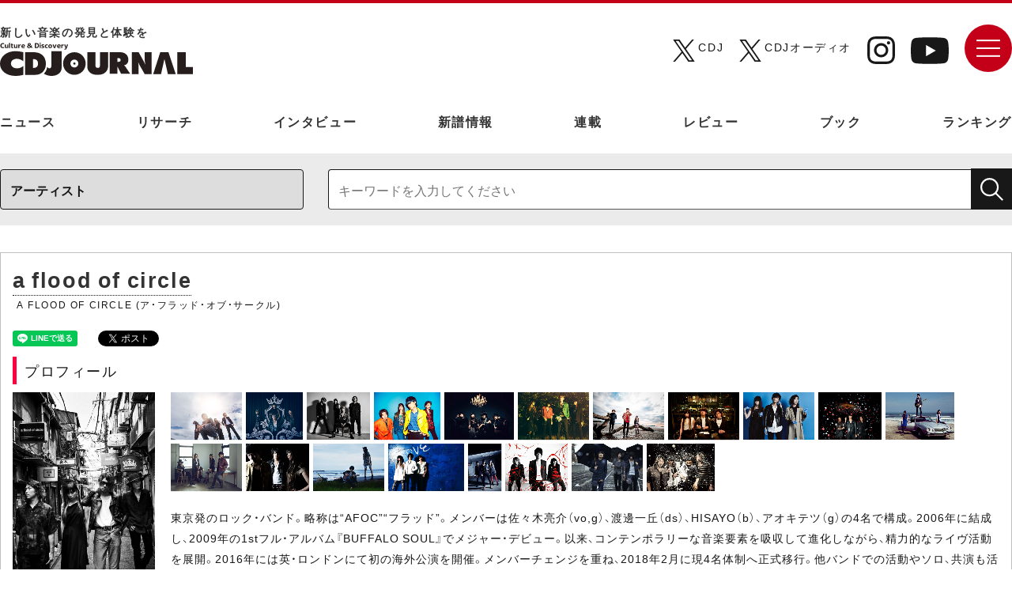

--- FILE ---
content_type: text/html; charset=UTF-8
request_url: https://artist.cdjournal.com/a/a-flood-of-circle/170549
body_size: 58000
content:
<!DOCTYPE html>
<html lang="ja">
<head>
	<meta name="viewport" content="width=device-width, initial-scale=1.0">
	<style>img:is([sizes="auto" i], [sizes^="auto," i]) { contain-intrinsic-size: 3000px 1500px }</style>
	
		<!-- All in One SEO 4.9.0 - aioseo.com -->
	<link rel="canonical" href="https://www.cdjournal.com" />
	<meta name="generator" content="All in One SEO (AIOSEO) 4.9.0" />
		<script type="application/ld+json" class="aioseo-schema">
			{"@context":"https:\/\/schema.org","@graph":[{"@type":"BreadcrumbList","@id":"https:\/\/www.cdjournal.com#breadcrumblist","itemListElement":[{"@type":"ListItem","@id":"https:\/\/www.cdjournal.com#listItem","position":1,"name":"Home"}]},{"@type":"Organization","@id":"https:\/\/www.cdjournal.com\/#organization","name":"CDJournal.com","description":"\u65e5\u672c\u6700\u5927\u7d1a\u306e\u60c5\u5831\u91cf\u3092\u8a87\u308b\u3001\u30aa\u30fc\u30eb\u30b8\u30e3\u30f3\u30eb\u306e\u97f3\u697d\u3068\u6620\u50cf\u306e\u60c5\u5831\u3092\u767a\u4fe1\u3059\u308b\u30b5\u30a4\u30c8\u3002\u90a6\u697d\u3001\u6d0b\u697d\u3001\u30b8\u30e3\u30ba\u3001\u30af\u30e9\u30b7\u30c3\u30af\u3001\u30a2\u30cb\u30e1\u3001\u6620\u753b\uff0f\u30c6\u30ec\u30d3\u3001\u30aa\u30fc\u30c7\u30a3\u30aa\u306a\u3069\u306e\u6700\u65b0\u30cb\u30e5\u30fc\u30b9\u3084\u30a4\u30f3\u30bf\u30d3\u30e5\u30fc\u3001\u7279\u96c6\u8a18\u4e8b\u306a\u3069\u3092\u3092\u63b2\u8f09\u3057\u3066\u3044\u307e\u3059\u3002","url":"https:\/\/www.cdjournal.com\/"},{"@type":"WebPage","@id":"https:\/\/www.cdjournal.com#webpage","url":"https:\/\/www.cdjournal.com","inLanguage":"ja","isPartOf":{"@id":"https:\/\/www.cdjournal.com\/#website"},"breadcrumb":{"@id":"https:\/\/www.cdjournal.com#breadcrumblist"}},{"@type":"WebSite","@id":"https:\/\/www.cdjournal.com\/#website","url":"https:\/\/www.cdjournal.com\/","name":"CDJournal.com","description":"\u65e5\u672c\u6700\u5927\u7d1a\u306e\u60c5\u5831\u91cf\u3092\u8a87\u308b\u3001\u30aa\u30fc\u30eb\u30b8\u30e3\u30f3\u30eb\u306e\u97f3\u697d\u3068\u6620\u50cf\u306e\u60c5\u5831\u3092\u767a\u4fe1\u3059\u308b\u30b5\u30a4\u30c8\u3002\u90a6\u697d\u3001\u6d0b\u697d\u3001\u30b8\u30e3\u30ba\u3001\u30af\u30e9\u30b7\u30c3\u30af\u3001\u30a2\u30cb\u30e1\u3001\u6620\u753b\uff0f\u30c6\u30ec\u30d3\u3001\u30aa\u30fc\u30c7\u30a3\u30aa\u306a\u3069\u306e\u6700\u65b0\u30cb\u30e5\u30fc\u30b9\u3084\u30a4\u30f3\u30bf\u30d3\u30e5\u30fc\u3001\u7279\u96c6\u8a18\u4e8b\u306a\u3069\u3092\u3092\u63b2\u8f09\u3057\u3066\u3044\u307e\u3059\u3002","inLanguage":"ja","publisher":{"@id":"https:\/\/www.cdjournal.com\/#organization"}}]}
		</script>
		<!-- All in One SEO -->

<link rel='dns-prefetch' href='//www.cdjournal.com' />
<script>
window._wpemojiSettings = {"baseUrl":"https:\/\/s.w.org\/images\/core\/emoji\/16.0.1\/72x72\/","ext":".png","svgUrl":"https:\/\/s.w.org\/images\/core\/emoji\/16.0.1\/svg\/","svgExt":".svg","source":{"concatemoji":"https:\/\/www.cdjournal.com\/kanri\/wp-includes\/js\/wp-emoji-release.min.js?ver=6.8.3"}};
/*! This file is auto-generated */
!function(s,n){var o,i,e;function c(e){try{var t={supportTests:e,timestamp:(new Date).valueOf()};sessionStorage.setItem(o,JSON.stringify(t))}catch(e){}}function p(e,t,n){e.clearRect(0,0,e.canvas.width,e.canvas.height),e.fillText(t,0,0);var t=new Uint32Array(e.getImageData(0,0,e.canvas.width,e.canvas.height).data),a=(e.clearRect(0,0,e.canvas.width,e.canvas.height),e.fillText(n,0,0),new Uint32Array(e.getImageData(0,0,e.canvas.width,e.canvas.height).data));return t.every(function(e,t){return e===a[t]})}function u(e,t){e.clearRect(0,0,e.canvas.width,e.canvas.height),e.fillText(t,0,0);for(var n=e.getImageData(16,16,1,1),a=0;a<n.data.length;a++)if(0!==n.data[a])return!1;return!0}function f(e,t,n,a){switch(t){case"flag":return n(e,"\ud83c\udff3\ufe0f\u200d\u26a7\ufe0f","\ud83c\udff3\ufe0f\u200b\u26a7\ufe0f")?!1:!n(e,"\ud83c\udde8\ud83c\uddf6","\ud83c\udde8\u200b\ud83c\uddf6")&&!n(e,"\ud83c\udff4\udb40\udc67\udb40\udc62\udb40\udc65\udb40\udc6e\udb40\udc67\udb40\udc7f","\ud83c\udff4\u200b\udb40\udc67\u200b\udb40\udc62\u200b\udb40\udc65\u200b\udb40\udc6e\u200b\udb40\udc67\u200b\udb40\udc7f");case"emoji":return!a(e,"\ud83e\udedf")}return!1}function g(e,t,n,a){var r="undefined"!=typeof WorkerGlobalScope&&self instanceof WorkerGlobalScope?new OffscreenCanvas(300,150):s.createElement("canvas"),o=r.getContext("2d",{willReadFrequently:!0}),i=(o.textBaseline="top",o.font="600 32px Arial",{});return e.forEach(function(e){i[e]=t(o,e,n,a)}),i}function t(e){var t=s.createElement("script");t.src=e,t.defer=!0,s.head.appendChild(t)}"undefined"!=typeof Promise&&(o="wpEmojiSettingsSupports",i=["flag","emoji"],n.supports={everything:!0,everythingExceptFlag:!0},e=new Promise(function(e){s.addEventListener("DOMContentLoaded",e,{once:!0})}),new Promise(function(t){var n=function(){try{var e=JSON.parse(sessionStorage.getItem(o));if("object"==typeof e&&"number"==typeof e.timestamp&&(new Date).valueOf()<e.timestamp+604800&&"object"==typeof e.supportTests)return e.supportTests}catch(e){}return null}();if(!n){if("undefined"!=typeof Worker&&"undefined"!=typeof OffscreenCanvas&&"undefined"!=typeof URL&&URL.createObjectURL&&"undefined"!=typeof Blob)try{var e="postMessage("+g.toString()+"("+[JSON.stringify(i),f.toString(),p.toString(),u.toString()].join(",")+"));",a=new Blob([e],{type:"text/javascript"}),r=new Worker(URL.createObjectURL(a),{name:"wpTestEmojiSupports"});return void(r.onmessage=function(e){c(n=e.data),r.terminate(),t(n)})}catch(e){}c(n=g(i,f,p,u))}t(n)}).then(function(e){for(var t in e)n.supports[t]=e[t],n.supports.everything=n.supports.everything&&n.supports[t],"flag"!==t&&(n.supports.everythingExceptFlag=n.supports.everythingExceptFlag&&n.supports[t]);n.supports.everythingExceptFlag=n.supports.everythingExceptFlag&&!n.supports.flag,n.DOMReady=!1,n.readyCallback=function(){n.DOMReady=!0}}).then(function(){return e}).then(function(){var e;n.supports.everything||(n.readyCallback(),(e=n.source||{}).concatemoji?t(e.concatemoji):e.wpemoji&&e.twemoji&&(t(e.twemoji),t(e.wpemoji)))}))}((window,document),window._wpemojiSettings);
</script>
<style id='wp-emoji-styles-inline-css'>

	img.wp-smiley, img.emoji {
		display: inline !important;
		border: none !important;
		box-shadow: none !important;
		height: 1em !important;
		width: 1em !important;
		margin: 0 0.07em !important;
		vertical-align: -0.1em !important;
		background: none !important;
		padding: 0 !important;
	}
</style>
<style id='wp-block-library-inline-css'>
:root{--wp-admin-theme-color:#007cba;--wp-admin-theme-color--rgb:0,124,186;--wp-admin-theme-color-darker-10:#006ba1;--wp-admin-theme-color-darker-10--rgb:0,107,161;--wp-admin-theme-color-darker-20:#005a87;--wp-admin-theme-color-darker-20--rgb:0,90,135;--wp-admin-border-width-focus:2px;--wp-block-synced-color:#7a00df;--wp-block-synced-color--rgb:122,0,223;--wp-bound-block-color:var(--wp-block-synced-color)}@media (min-resolution:192dpi){:root{--wp-admin-border-width-focus:1.5px}}.wp-element-button{cursor:pointer}:root{--wp--preset--font-size--normal:16px;--wp--preset--font-size--huge:42px}:root .has-very-light-gray-background-color{background-color:#eee}:root .has-very-dark-gray-background-color{background-color:#313131}:root .has-very-light-gray-color{color:#eee}:root .has-very-dark-gray-color{color:#313131}:root .has-vivid-green-cyan-to-vivid-cyan-blue-gradient-background{background:linear-gradient(135deg,#00d084,#0693e3)}:root .has-purple-crush-gradient-background{background:linear-gradient(135deg,#34e2e4,#4721fb 50%,#ab1dfe)}:root .has-hazy-dawn-gradient-background{background:linear-gradient(135deg,#faaca8,#dad0ec)}:root .has-subdued-olive-gradient-background{background:linear-gradient(135deg,#fafae1,#67a671)}:root .has-atomic-cream-gradient-background{background:linear-gradient(135deg,#fdd79a,#004a59)}:root .has-nightshade-gradient-background{background:linear-gradient(135deg,#330968,#31cdcf)}:root .has-midnight-gradient-background{background:linear-gradient(135deg,#020381,#2874fc)}.has-regular-font-size{font-size:1em}.has-larger-font-size{font-size:2.625em}.has-normal-font-size{font-size:var(--wp--preset--font-size--normal)}.has-huge-font-size{font-size:var(--wp--preset--font-size--huge)}.has-text-align-center{text-align:center}.has-text-align-left{text-align:left}.has-text-align-right{text-align:right}#end-resizable-editor-section{display:none}.aligncenter{clear:both}.items-justified-left{justify-content:flex-start}.items-justified-center{justify-content:center}.items-justified-right{justify-content:flex-end}.items-justified-space-between{justify-content:space-between}.screen-reader-text{border:0;clip-path:inset(50%);height:1px;margin:-1px;overflow:hidden;padding:0;position:absolute;width:1px;word-wrap:normal!important}.screen-reader-text:focus{background-color:#ddd;clip-path:none;color:#444;display:block;font-size:1em;height:auto;left:5px;line-height:normal;padding:15px 23px 14px;text-decoration:none;top:5px;width:auto;z-index:100000}html :where(.has-border-color){border-style:solid}html :where([style*=border-top-color]){border-top-style:solid}html :where([style*=border-right-color]){border-right-style:solid}html :where([style*=border-bottom-color]){border-bottom-style:solid}html :where([style*=border-left-color]){border-left-style:solid}html :where([style*=border-width]){border-style:solid}html :where([style*=border-top-width]){border-top-style:solid}html :where([style*=border-right-width]){border-right-style:solid}html :where([style*=border-bottom-width]){border-bottom-style:solid}html :where([style*=border-left-width]){border-left-style:solid}html :where(img[class*=wp-image-]){height:auto;max-width:100%}:where(figure){margin:0 0 1em}html :where(.is-position-sticky){--wp-admin--admin-bar--position-offset:var(--wp-admin--admin-bar--height,0px)}@media screen and (max-width:600px){html :where(.is-position-sticky){--wp-admin--admin-bar--position-offset:0px}}
</style>
<style id='classic-theme-styles-inline-css'>
/*! This file is auto-generated */
.wp-block-button__link{color:#fff;background-color:#32373c;border-radius:9999px;box-shadow:none;text-decoration:none;padding:calc(.667em + 2px) calc(1.333em + 2px);font-size:1.125em}.wp-block-file__button{background:#32373c;color:#fff;text-decoration:none}
</style>
<style id='global-styles-inline-css'>
:root{--wp--preset--aspect-ratio--square: 1;--wp--preset--aspect-ratio--4-3: 4/3;--wp--preset--aspect-ratio--3-4: 3/4;--wp--preset--aspect-ratio--3-2: 3/2;--wp--preset--aspect-ratio--2-3: 2/3;--wp--preset--aspect-ratio--16-9: 16/9;--wp--preset--aspect-ratio--9-16: 9/16;--wp--preset--color--black: #000000;--wp--preset--color--cyan-bluish-gray: #abb8c3;--wp--preset--color--white: #ffffff;--wp--preset--color--pale-pink: #f78da7;--wp--preset--color--vivid-red: #cf2e2e;--wp--preset--color--luminous-vivid-orange: #ff6900;--wp--preset--color--luminous-vivid-amber: #fcb900;--wp--preset--color--light-green-cyan: #7bdcb5;--wp--preset--color--vivid-green-cyan: #00d084;--wp--preset--color--pale-cyan-blue: #8ed1fc;--wp--preset--color--vivid-cyan-blue: #0693e3;--wp--preset--color--vivid-purple: #9b51e0;--wp--preset--gradient--vivid-cyan-blue-to-vivid-purple: linear-gradient(135deg,rgba(6,147,227,1) 0%,rgb(155,81,224) 100%);--wp--preset--gradient--light-green-cyan-to-vivid-green-cyan: linear-gradient(135deg,rgb(122,220,180) 0%,rgb(0,208,130) 100%);--wp--preset--gradient--luminous-vivid-amber-to-luminous-vivid-orange: linear-gradient(135deg,rgba(252,185,0,1) 0%,rgba(255,105,0,1) 100%);--wp--preset--gradient--luminous-vivid-orange-to-vivid-red: linear-gradient(135deg,rgba(255,105,0,1) 0%,rgb(207,46,46) 100%);--wp--preset--gradient--very-light-gray-to-cyan-bluish-gray: linear-gradient(135deg,rgb(238,238,238) 0%,rgb(169,184,195) 100%);--wp--preset--gradient--cool-to-warm-spectrum: linear-gradient(135deg,rgb(74,234,220) 0%,rgb(151,120,209) 20%,rgb(207,42,186) 40%,rgb(238,44,130) 60%,rgb(251,105,98) 80%,rgb(254,248,76) 100%);--wp--preset--gradient--blush-light-purple: linear-gradient(135deg,rgb(255,206,236) 0%,rgb(152,150,240) 100%);--wp--preset--gradient--blush-bordeaux: linear-gradient(135deg,rgb(254,205,165) 0%,rgb(254,45,45) 50%,rgb(107,0,62) 100%);--wp--preset--gradient--luminous-dusk: linear-gradient(135deg,rgb(255,203,112) 0%,rgb(199,81,192) 50%,rgb(65,88,208) 100%);--wp--preset--gradient--pale-ocean: linear-gradient(135deg,rgb(255,245,203) 0%,rgb(182,227,212) 50%,rgb(51,167,181) 100%);--wp--preset--gradient--electric-grass: linear-gradient(135deg,rgb(202,248,128) 0%,rgb(113,206,126) 100%);--wp--preset--gradient--midnight: linear-gradient(135deg,rgb(2,3,129) 0%,rgb(40,116,252) 100%);--wp--preset--font-size--small: 13px;--wp--preset--font-size--medium: 20px;--wp--preset--font-size--large: 36px;--wp--preset--font-size--x-large: 42px;--wp--preset--spacing--20: 0.44rem;--wp--preset--spacing--30: 0.67rem;--wp--preset--spacing--40: 1rem;--wp--preset--spacing--50: 1.5rem;--wp--preset--spacing--60: 2.25rem;--wp--preset--spacing--70: 3.38rem;--wp--preset--spacing--80: 5.06rem;--wp--preset--shadow--natural: 6px 6px 9px rgba(0, 0, 0, 0.2);--wp--preset--shadow--deep: 12px 12px 50px rgba(0, 0, 0, 0.4);--wp--preset--shadow--sharp: 6px 6px 0px rgba(0, 0, 0, 0.2);--wp--preset--shadow--outlined: 6px 6px 0px -3px rgba(255, 255, 255, 1), 6px 6px rgba(0, 0, 0, 1);--wp--preset--shadow--crisp: 6px 6px 0px rgba(0, 0, 0, 1);}:where(.is-layout-flex){gap: 0.5em;}:where(.is-layout-grid){gap: 0.5em;}body .is-layout-flex{display: flex;}.is-layout-flex{flex-wrap: wrap;align-items: center;}.is-layout-flex > :is(*, div){margin: 0;}body .is-layout-grid{display: grid;}.is-layout-grid > :is(*, div){margin: 0;}:where(.wp-block-columns.is-layout-flex){gap: 2em;}:where(.wp-block-columns.is-layout-grid){gap: 2em;}:where(.wp-block-post-template.is-layout-flex){gap: 1.25em;}:where(.wp-block-post-template.is-layout-grid){gap: 1.25em;}.has-black-color{color: var(--wp--preset--color--black) !important;}.has-cyan-bluish-gray-color{color: var(--wp--preset--color--cyan-bluish-gray) !important;}.has-white-color{color: var(--wp--preset--color--white) !important;}.has-pale-pink-color{color: var(--wp--preset--color--pale-pink) !important;}.has-vivid-red-color{color: var(--wp--preset--color--vivid-red) !important;}.has-luminous-vivid-orange-color{color: var(--wp--preset--color--luminous-vivid-orange) !important;}.has-luminous-vivid-amber-color{color: var(--wp--preset--color--luminous-vivid-amber) !important;}.has-light-green-cyan-color{color: var(--wp--preset--color--light-green-cyan) !important;}.has-vivid-green-cyan-color{color: var(--wp--preset--color--vivid-green-cyan) !important;}.has-pale-cyan-blue-color{color: var(--wp--preset--color--pale-cyan-blue) !important;}.has-vivid-cyan-blue-color{color: var(--wp--preset--color--vivid-cyan-blue) !important;}.has-vivid-purple-color{color: var(--wp--preset--color--vivid-purple) !important;}.has-black-background-color{background-color: var(--wp--preset--color--black) !important;}.has-cyan-bluish-gray-background-color{background-color: var(--wp--preset--color--cyan-bluish-gray) !important;}.has-white-background-color{background-color: var(--wp--preset--color--white) !important;}.has-pale-pink-background-color{background-color: var(--wp--preset--color--pale-pink) !important;}.has-vivid-red-background-color{background-color: var(--wp--preset--color--vivid-red) !important;}.has-luminous-vivid-orange-background-color{background-color: var(--wp--preset--color--luminous-vivid-orange) !important;}.has-luminous-vivid-amber-background-color{background-color: var(--wp--preset--color--luminous-vivid-amber) !important;}.has-light-green-cyan-background-color{background-color: var(--wp--preset--color--light-green-cyan) !important;}.has-vivid-green-cyan-background-color{background-color: var(--wp--preset--color--vivid-green-cyan) !important;}.has-pale-cyan-blue-background-color{background-color: var(--wp--preset--color--pale-cyan-blue) !important;}.has-vivid-cyan-blue-background-color{background-color: var(--wp--preset--color--vivid-cyan-blue) !important;}.has-vivid-purple-background-color{background-color: var(--wp--preset--color--vivid-purple) !important;}.has-black-border-color{border-color: var(--wp--preset--color--black) !important;}.has-cyan-bluish-gray-border-color{border-color: var(--wp--preset--color--cyan-bluish-gray) !important;}.has-white-border-color{border-color: var(--wp--preset--color--white) !important;}.has-pale-pink-border-color{border-color: var(--wp--preset--color--pale-pink) !important;}.has-vivid-red-border-color{border-color: var(--wp--preset--color--vivid-red) !important;}.has-luminous-vivid-orange-border-color{border-color: var(--wp--preset--color--luminous-vivid-orange) !important;}.has-luminous-vivid-amber-border-color{border-color: var(--wp--preset--color--luminous-vivid-amber) !important;}.has-light-green-cyan-border-color{border-color: var(--wp--preset--color--light-green-cyan) !important;}.has-vivid-green-cyan-border-color{border-color: var(--wp--preset--color--vivid-green-cyan) !important;}.has-pale-cyan-blue-border-color{border-color: var(--wp--preset--color--pale-cyan-blue) !important;}.has-vivid-cyan-blue-border-color{border-color: var(--wp--preset--color--vivid-cyan-blue) !important;}.has-vivid-purple-border-color{border-color: var(--wp--preset--color--vivid-purple) !important;}.has-vivid-cyan-blue-to-vivid-purple-gradient-background{background: var(--wp--preset--gradient--vivid-cyan-blue-to-vivid-purple) !important;}.has-light-green-cyan-to-vivid-green-cyan-gradient-background{background: var(--wp--preset--gradient--light-green-cyan-to-vivid-green-cyan) !important;}.has-luminous-vivid-amber-to-luminous-vivid-orange-gradient-background{background: var(--wp--preset--gradient--luminous-vivid-amber-to-luminous-vivid-orange) !important;}.has-luminous-vivid-orange-to-vivid-red-gradient-background{background: var(--wp--preset--gradient--luminous-vivid-orange-to-vivid-red) !important;}.has-very-light-gray-to-cyan-bluish-gray-gradient-background{background: var(--wp--preset--gradient--very-light-gray-to-cyan-bluish-gray) !important;}.has-cool-to-warm-spectrum-gradient-background{background: var(--wp--preset--gradient--cool-to-warm-spectrum) !important;}.has-blush-light-purple-gradient-background{background: var(--wp--preset--gradient--blush-light-purple) !important;}.has-blush-bordeaux-gradient-background{background: var(--wp--preset--gradient--blush-bordeaux) !important;}.has-luminous-dusk-gradient-background{background: var(--wp--preset--gradient--luminous-dusk) !important;}.has-pale-ocean-gradient-background{background: var(--wp--preset--gradient--pale-ocean) !important;}.has-electric-grass-gradient-background{background: var(--wp--preset--gradient--electric-grass) !important;}.has-midnight-gradient-background{background: var(--wp--preset--gradient--midnight) !important;}.has-small-font-size{font-size: var(--wp--preset--font-size--small) !important;}.has-medium-font-size{font-size: var(--wp--preset--font-size--medium) !important;}.has-large-font-size{font-size: var(--wp--preset--font-size--large) !important;}.has-x-large-font-size{font-size: var(--wp--preset--font-size--x-large) !important;}
</style>
<link rel='stylesheet' id='twentytwentyfive-style-css' href='https://www.cdjournal.com/kanri/wp-content/themes/cdjournal/style.css?ver=1.3' media='all' />
<link rel="https://api.w.org/" href="https://www.cdjournal.com/wp-json/" /><link rel="EditURI" type="application/rsd+xml" title="RSD" href="https://www.cdjournal.com/kanri/xmlrpc.php?rsd" />
<link rel="shortcut icon" href="https://www.cdjournal.com/kanri/wp-content/uploads/2025/11/favicon.ico">
<link rel='alternate' type='application/rss+xml' title='CDJournal.com 最新更新情報' href='https://www.cdjournal.com/rss/news.xml' />

	<link rel="stylesheet" href="https://www.cdjournal.com/css/normalize.css">
	<link rel="stylesheet" href="https://www.cdjournal.com/css/style.css">
	<link rel="stylesheet" href="https://www.cdjournal.com/css/art_artist.css">
	<link rel="stylesheet" href="https://www.cdjournal.com/css/yakuhanmp.min.css">
	<link rel="stylesheet" href="https://www.cdjournal.com/css/yakuhanjp-narrow.min.css">
		<meta http-equiv='Pragma' content='no-cache'>
<meta http-equiv='Cache-Control' content='no-cache'>
<meta http-equiv='Expires' content='Thu, 01 Dec 1994 16:00:00 GMT'>
<meta name="twitter:card" content="summary_large_image" />
<meta name="twitter:site" content="@CDJournal_staff" />
<meta name="twitter:title" content="a flood of circle - CDJournal.com" />
<meta name="twitter:description" content="東京発のロック・バンド。略称は“AFOC”“フラッド”。メンバーは佐々木亮介（vo,g）、渡邊一丘（ds）、HISAYO（b）、アオキテツ（g）の4名で構成。2…" />
<meta property="fb:app_id" content="305428016719311" />
<meta property='og:url' content='https://artist.cdjournal.com/a/a-flood-of-circle/170549' />
<meta property='og:type' content='article' />
<meta property='og:title' content='a flood of circle - CDJournal.com' />
<meta property='og:description' content='東京発のロック・バンド。略称は“AFOC”“フラッド”。メンバーは佐々木亮介（vo,g）、渡邊一丘（ds）、HISAYO（b）、アオキテツ（g）の4名で構成。2…' />
<meta name="twitter:image" content="https://www.cdjournal.com/image/jacket/100/Z3/Z347054683.jpg" />
<meta property='og:image' content='https://www.cdjournal.com/image/jacket/100/Z3/Z347054683.jpg' />
<title>a flood of circle - CDJournal.com</title><meta name='description' content='東京発のロック・バンド。略称は“AFOC”“フラッド”。メンバーは佐々木亮介（vo,g）、渡邊一丘（ds）、HISAYO（b）、アオキテツ（g）の4名で構成。2…' />
<meta name='keywords' content='a flood of circle,A FLOOD OF CIRCLE,ニュース,インタビュー,レビュー,高音質,紙ジャケ,CD,DVD,Blu-ray,動画,試聴,Amazon,iTunes,YouTube' />
<meta name='verify-v1' content='4LCx1zeYnFJostuP2G8XLN0Ho25uavW++IN0LcXYZnU=' />
<link rel='shortcut icon' href='https://www.cdjournal.com/main/img/kihon/favicon.ico' />
<link rel='stylesheet' href='https://artist.cdjournal.com/parts_css/artist_contents.css' type='text/css'>
<link rel='stylesheet' href='https://artist.cdjournal.com/parts_css/contents/list.css' type='text/css'>
<link rel='stylesheet' href='https://www.cdjournal.com/main/parts_css/kihon.css' type='text/css'>
<link rel='stylesheet' href='https://www.cdjournal.com/main/parts_modal/modalbox.css' type='text/css'>

<!-- Google Tag Manager -->
<script>(function(w,d,s,l,i){w[l]=w[l]||[];w[l].push({'gtm.start':
new Date().getTime(),event:'gtm.js'});var f=d.getElementsByTagName(s)[0],
j=d.createElement(s),dl=l!='dataLayer'?'&l='+l:'';j.async=true;j.src=
'https://www.googletagmanager.com/gtm.js?id='+i+dl;f.parentNode.insertBefore(j,f);
})(window,document,'script','dataLayer','GTM-KW8DDX4');</script>
<!-- End Google Tag Manager -->
<!-- アナリティクスGA4対応 -->
<script>
		window.dataLayer = window.dataLayer || [];
		function gtag(){dataLayer.push(arguments);}
		gtag('js', new Date());
		gtag('config', 'G-VQDEVFKE8T');
</script>

<script async='async' src='https://www.googletagservices.com/tag/js/gpt.js'></script>
<script>
	var googletag = googletag || {};
	googletag.cmd = googletag.cmd || [];
</script>

<script>
	googletag.cmd.push(function() {
		googletag.defineSlot('/21797980270/CDJ001', [728, 90], 'div-gpt-ad-1550555861597-0').addService(googletag.pubads());
		googletag.pubads().enableSingleRequest();
		googletag.enableServices();
	});
</script>

<script>
	googletag.cmd.push(function() {
		googletag.defineSlot('/21797980270/CDJ002', [468, 60], 'div-gpt-ad-1550626770784-0').addService(googletag.pubads());
		googletag.pubads().enableSingleRequest();
		googletag.enableServices();
	});
</script>

<script>
	googletag.cmd.push(function() {
		googletag.defineSlot('/21797980270/CDJ003', [300, 250], 'div-gpt-ad-1550627473925-0').addService(googletag.pubads());
		googletag.pubads().enableSingleRequest();
		googletag.enableServices();
	});
</script>

<script>
	googletag.cmd.push(function() {
		googletag.defineSlot('/21797980270/CDJ004', [300, 250], 'div-gpt-ad-1550635531733-0').addService(googletag.pubads());
		googletag.pubads().enableSingleRequest();
		googletag.enableServices();
	});
</script>

<script>
	googletag.cmd.push(function() {
		googletag.defineSlot('/21797980270/CDJ008', [300, 250], 'div-gpt-ad-1550713383838-0').addService(googletag.pubads());
		googletag.pubads().enableSingleRequest();
		googletag.enableServices();
	});
</script>
<script language="JavaScript">
<!--
	function jumpGenre(x){
		location = x ;
	}

	function openWindow(theURL,winName,winSize) { //v2.0
  		window.open(theURL,winName,winSize);
	}

	var GB_ROOT_DIR = "../../parts_screen/";

	function check(){

		let m = document.getElementById('keyword1').value;
		let m2 = document.getElementById('keyword2').value;


		if(m == "" && m2 == ""){
			alert("キーワードを入力してください");
			return false;
		} else if ( m != "" && m2 == "" ) {
			document.getElementById('keyword2').value == m
		} else if ( m == "" && m2 != "" ) {
			document.getElementById('keyword1').value == m2
		}

		if(m == "アーティスト名や記事本文が検索できます。約25万件"){
			alert("キーワードを入力してください");
			return false;
		}
	}

//-->
</script>
</head>
<script language='JavaScript' src='https://artist.cdjournal.com/a/sub/list_change.js'></script>
<script type='text/JavaScript' src='https://artist.cdjournal.com/a/sub/news_mini.js'></script>
<script type='text/JavaScript' src='https://artist.cdjournal.com/a/sub/disc_mini.js'></script>
<script type='text/JavaScript' src='https://artist.cdjournal.com/a/sub/review_mini.js'></script>
	<body>
	<!-- Google Tag Manager (noscript) -->
<noscript><iframe src="https://www.googletagmanager.com/ns.html?id=GTM-KW8DDX4"
height="0" width="0" style="display:none;visibility:hidden"></iframe></noscript>
<!-- End Google Tag Manager (noscript) -->
			<div id="wrapper">
			<div id="contents__wrapper" class="contents__wrapper">
	<header class="header">
	<div class="head_top">
			<div class="inner">
			<h1 class="header-logo">
					<a href="https://www.cdjournal.com/" id="logo" class="logo-link">
						<p>新しい⾳楽の発⾒と体験を</p>
						<img src="https://www.cdjournal.com/img/logo_b.svg" alt="CDJournal">
					</a>
			</h1>
			<div class="head_content">
				<ul class="sns">
					<li class="x">
						<a href="https://x.com/CDJournal_staff" target="_blank" rel="noopener noreferrer"><img src="https://www.cdjournal.com/img/ico_x.svg" alt="X（CDJ）"></a>
						<p>CDJ</p>
					</li>
					<li class="x">
						<a href="https://x.com/CDJournal_audio" target="_blank" rel="noopener noreferrer"><img src="https://www.cdjournal.com/img/ico_x.svg" alt="X（CDJオーディオ）"></a>
						<p>CDJオーディオ</p>
					</li>
					<li class="instagram"><a href="https://www.instagram.com/cdjournal_jp/" target="_blank" rel="noopener noreferrer"><img src="https://www.cdjournal.com/img/ico_instagram.svg" alt="Instagram"></a></li>
					<li class="youtube"><a href="https://www.youtube.com/@cdjournal2359" target="_blank" rel="noopener noreferrer"><img src="https://www.cdjournal.com/img/ico_youtube.svg" alt="Youtube"></a></li>
				</ul>
				<ul class="sns_list">
					<li class="x">
						<a href="https://x.com/CDJournal_staff" target="_blank" rel="noopener noreferrer">
							<img src="https://www.cdjournal.com/img/ico_x.svg" alt="X（CDJ）">
							<span>CDJ</span>
						</a>
					</li>
					<li class="x">
						<a href="https://x.com/CDJournal_audio" target="_blank" rel="noopener noreferrer">
							<img src="https://www.cdjournal.com/img/ico_x.svg" alt="X（CDJオーディオ）">
							<span>オーディオ</span>
						</a>
					</li>
				</ul>
				<div class="menu-container">
					<div id="nav-wrapper" class="nav-wrapper">
							<div class="hamburger" id="js-hamburger">
									<span class="menu_img"></span>
							</div>
							<nav class="sp-nav">
								<div class="block">
									<div class="inner">
										<div class="menu">
											<h3>
												<p>CATEGORY</p>
												<span>カテゴリ</span>
											</h3>
											<ul>
												<li><a href="https://www.cdjournal.com/news">ニュース</a></li>
												<li><a href="https://www.cdjournal.com/research">リサーチ</a></li>
												<li><a href="https://www.cdjournal.com/cdjpush">インタビュー</a></li>
												<li><a href="https://www.cdjournal.com/release/do">新譜情報</a></li>
												<li><a href="https://www.cdjournal.com/special">連載</a></li>
												<li><a href="https://www.cdjournal.com/disc">レビュー</a></li>
												<li><a href="https://www.cdjournal.com/#book">ブック</a></li>
												<li><a href="https://www.cdjournal.com/ranking">ランキング</a></li>
											</ul>
										</div>
																				<div class="wap">
											<div class="over_search_box">
												<div class="content_box">
												<form name='search_cdj' method='POST' action='https://www.cdjournal.com/search/search_check/' onSubmit='return check()'>
													<select name='target' class='target'>
														<option value='a'>アーティスト</option>
														<option value='cd'>タイトル(CD)</option>
														<option value='av'>タイトル(DVD/Blu-ray)</option>
													</select>
														<input type='text' name='keyword' class='keyword' placeholder="キーワードを入力してください" value="" id="keyword2">
														<input type='submit' value='' class='submit'>
												</form>
												</div>
											</div>
										<div class="over_sns">
											<p class="ttl">FOLLOW ME</p>
											<ul class="sns_list">
												<li class="x">
													<a href="https://x.com/CDJournal_staff" target="_blank" rel="noopener noreferrer">
														<img src="https://www.cdjournal.com/img/ico_x.svg" alt="X（CDJ）">
														<span>CDJ</span>
													</a>
												</li>
												<li class="x">
													<a href="https://x.com/CDJournal_audio" target="_blank" rel="noopener noreferrer">
														<img src="https://www.cdjournal.com/img/ico_x.svg" alt="X（CDJオーディオ）">
														<span>オーディオ</span>
													</a>
												</li>
												<li class="instagram"><a href="https://www.instagram.com/cdjournal_jp/" target="_blank" rel="noopener noreferrer"><img src="https://www.cdjournal.com/img/ico_instagram.svg" alt=""></a></li>
												<li class="youtube"><a href="https://www.youtube.com/@cdjournal2359" target="_blank" rel="noopener noreferrer"><img src="https://www.cdjournal.com/img/ico_youtube.svg" alt=""></a></li>
											</ul>
										</div>
										<ul class="sub_nav">
										<li><a href="https://www.cdjournal.com/about">CDジャーナルについて</a></li>
										<!--li><a href="#">広告掲載について</a></li-->
										<li><a href="https://www.cdjournal.com/privacy">プライバシーポリシー</a></li>
										<li><a href="https://www.cdjournal.com/rss/news.xml">RSSフィード</a></li>
											<li><a href="https://www.cdjournal.com/contact">お問い合わせ</a></li>
										</ul>
										</div>
									</div>
								</div>
								<ul class="bn_block">
									<li>
										<a href="https://cdjwebshop.stores.jp/">
										<picture>
											<source media="(max-width:1024px)" srcset="https://www.cdjournal.com/img/img_point_bn_online_sp.gif">
											<img src="https://www.cdjournal.com/img/img_point_bn_online_pc.gif" alt="CDJournal OFFICIAL WEB SHOP">
										</picture>
										</a>
									</li>
									<li>
										<a href="/Company/products/mook.php?mno=20241031">
										<picture>
											<source media="(max-width:1024px)" srcset="https://www.cdjournal.com/img/img_point_bn_machiura_sp.jpg">
											<img src="https://www.cdjournal.com/img/img_point_bn_machiura_pc.jpg" alt="街裏ぴんく 虚史平成">
										</picture>
										</a>
									</li>
									<li>
										<a href="/Company/products/mook.php?mno=20230721_2">
										<picture>
											<source media="(max-width:1024px)" srcset="https://www.cdjournal.com/img/img_point_bn_tsunku_sp.jpg">
											<img src="https://www.cdjournal.com/img/img_point_bn_tsunku_pc.jpg" alt="ALL THE SONGS OFつんく♂ LIMITED EDITION">
										</picture>
										</a>
									</li>
								</ul>
							</nav>
							<div class="black-bg" id="js-black-bg"></div>
					</div>
				</div>
			</div>
		</div>
	</div>

	<div class="main_nav">
		<nav class="gnav">
			<ul>
				<li><a href="https://www.cdjournal.com/news">ニュース</a></li>
				<li><a href="https://www.cdjournal.com/research">リサーチ</a></li>
				<li><a href="https://www.cdjournal.com/cdjpush">インタビュー</a></li>
				<li><a href="https://www.cdjournal.com/release/do">新譜情報</a></li>
				<li><a href="https://www.cdjournal.com/special">連載</a></li>
				<li><a href="https://www.cdjournal.com/disc">レビュー</a></li>
				<li><a href="https://www.cdjournal.com/#book">ブック</a></li>
				<li><a href="https://www.cdjournal.com/ranking">ランキング</a></li>
			</ul>
	</nav>
	</div>
	<div class="search_box">
		<div class="content_box">
		<form name='search_cdj' method='POST' action='https://www.cdjournal.com/search/search_check/' onSubmit='return check()'>
			<select name='target' class='target'>
				<option value='a'>アーティスト</option>
				<option value='cd'>タイトル(CD)</option>
				<option value='av'>タイトル(DVD/Blu-ray)</option>
			</select>
				<input type='text' name='keyword' class='keyword' placeholder="キーワードを入力してください" value="" id="keyword1">
				<input type='submit' value='' class='submit'>
		</form>
		</div>
	</div>
</header>
<div id='center_body'>
<div id='main_body'><div  class='artist_name'><h1 id='NWrelart:Head'><a href='https://artist.cdjournal.com/a/a-flood-of-circle/170549'><span itemprop='name'>a flood of circle</span></a></h1></div>
<div id='artist_sub'>A FLOOD OF CIRCLE&nbsp;(ア・フラッド・オブ・サークル)</div>
<div class='apple'><script>
/* TFP - cdjournal.com */
(function() {
	var opts = {
		artist: "a flood of circle",
		song: "",
		adunit_id: 100001369,
		div_id: "cf_async_" + Math.floor((Math.random() * 999999999))
	};
	document.write('<div id="'+opts.div_id+'"></div>');var c=function(){cf.showAsyncAd(opts)};if(typeof window.cf !== 'undefined')c();else{cf_async=!0;var r=document.createElement("script"),s=document.getElementsByTagName("script")[0];r.async=!0;r.src="//srv.clickfuse.com/showads/showad.js";r.readyState?r.onreadystatechange=function(){if("loaded"==r.readyState||"complete"==r.readyState)r.onreadystatechange=null,c()}:r.onload=c;s.parentNode.insertBefore(r,s)};
})();
</script>
</div><div class='text_right m_bottom'><div id='bookmark'><div class="line-it-button" data-lang="ja" data-type="share-a" data-ver="3" data-url="<? echo $this_url; ?>?utm_source=line&utm_medium=social" data-color="default" data-size="small" data-count="false" style="display: none;"></div>
<script src="https://d.line-scdn.net/r/web/social-plugin/js/thirdparty/loader.min.js" async="async" defer="defer"></script><a href="https://twitter.com/share" class="twitter-share-button">ツイート</a><script>!function(d,s,id){var js,fjs=d.getElementsByTagName(s)[0],p=/^http:/.test(d.location)?'http':'https';if(!d.getElementById(id)){js=d.createElement(s);js.id=id;js.src=p+'://platform.twitter.com/widgets.js';fjs.parentNode.insertBefore(js,fjs);}}(document, 'script', 'twitter-wjs');</script><!-- <div id="fb-root"></div> -->
<script>(function(d, s, id) {
  var js, fjs = d.getElementsByTagName(s)[0];
  if (d.getElementById(id)) return;
  js = d.createElement(s); js.id = id;
  js.src = 'https://connect.facebook.net/ja_JP/sdk.js#xfbml=1&version=v3.2&appId=305428016719311&autoLogAppEvents=1';
  fjs.parentNode.insertBefore(js, fjs);
}(document, 'script', 'facebook-jssdk'));</script>

<div class="fb-share-button" data-href="
https://artist.cdjournal.com/a/a-flood-of-circle/170549" data-layout="button_count" data-size="small" data-mobile-iframe="true"><a target="_blank" href="https://www.facebook.com/sharer/sharer.php?u=https%3A%2F%2Fdevelopers.facebook.com%2Fdocs%2Fplugins%2F&amp;src=sdkpreparse" class="fb-xfbml-parse-ignore">シェア</a></div>
</div></div>
<div style='clear:both;'></div>
<div id='prof_category'>プロフィール</div><div class='m_top m_left m_bottom'><div class='artist-block'><div id='profile_left_body'  oncontextmenu='return false;'><a href='https://www.cdjournal.com/image/jacket/large/Z3/Z347054683.jpg' title='a flood of circle' rel='lightbox[artist]' class='border'><img src='https://www.cdjournal.com/image/jacket/100/Z3/Z347054683.jpg' class='main' alt="a flood of circle" title="a flood of circle"><br /><img src='https://www.cdjournal.com/main//img/lightbox/zoom.gif' class='m_bottom'></a><link href="https://www.cdjournal.com//config/dist/css/lightbox.min.css" rel="stylesheet"><script src="https://www.cdjournal.com//config/dist/js/lightbox-plus-jquery.min.js"></script></div><div id='profile_right_body' oncontextmenu="return false;"><a href='https://www.cdjournal.com/image/jacket/large/Z3/Z347050590.jpg' title='a flood of circle' rel='lightbox[artist]' class='border'><img src='https://www.cdjournal.com/image/jacket/100/Z3/Z347050590.jpg' alt="a flood of circle" title="a flood of circle"><link href="https://www.cdjournal.com//config/dist/css/lightbox.min.css" rel="stylesheet"><script src="https://www.cdjournal.com//config/dist/js/lightbox-plus-jquery.min.js"></script><a href='https://www.cdjournal.com/image/jacket/large/Z3/Z347041117.jpg' title='a flood of circle' rel='lightbox[artist]' class='border'><img src='https://www.cdjournal.com/image/jacket/100/Z3/Z347041117.jpg' alt="a flood of circle" title="a flood of circle"><link href="https://www.cdjournal.com//config/dist/css/lightbox.min.css" rel="stylesheet"><script src="https://www.cdjournal.com//config/dist/js/lightbox-plus-jquery.min.js"></script><a href='https://www.cdjournal.com/image/jacket/large/Z3/Z347032956.jpg' title='a flood of circle' rel='lightbox[artist]' class='border'><img src='https://www.cdjournal.com/image/jacket/100/Z3/Z347032956.jpg' alt="a flood of circle" title="a flood of circle"><link href="https://www.cdjournal.com//config/dist/css/lightbox.min.css" rel="stylesheet"><script src="https://www.cdjournal.com//config/dist/js/lightbox-plus-jquery.min.js"></script><a href='https://www.cdjournal.com/image/jacket/large/Z3/Z347027196.jpg' title='a flood of circle' rel='lightbox[artist]' class='border'><img src='https://www.cdjournal.com/image/jacket/100/Z3/Z347027196.jpg' alt="a flood of circle" title="a flood of circle"><link href="https://www.cdjournal.com//config/dist/css/lightbox.min.css" rel="stylesheet"><script src="https://www.cdjournal.com//config/dist/js/lightbox-plus-jquery.min.js"></script><a href='https://www.cdjournal.com/image/jacket/large/Z3/Z347013197.jpg' title='a flood of circle' rel='lightbox[artist]' class='border'><img src='https://www.cdjournal.com/image/jacket/100/Z3/Z347013197.jpg' alt="a flood of circle" title="a flood of circle"><link href="https://www.cdjournal.com//config/dist/css/lightbox.min.css" rel="stylesheet"><script src="https://www.cdjournal.com//config/dist/js/lightbox-plus-jquery.min.js"></script><a href='https://www.cdjournal.com/image/jacket/large/Z3/Z347008048.jpg' title='a flood of circle' rel='lightbox[artist]' class='border'><img src='https://www.cdjournal.com/image/jacket/100/Z3/Z347008048.jpg' alt="a flood of circle" title="a flood of circle"><link href="https://www.cdjournal.com//config/dist/css/lightbox.min.css" rel="stylesheet"><script src="https://www.cdjournal.com//config/dist/js/lightbox-plus-jquery.min.js"></script><a href='https://www.cdjournal.com/image/jacket/large/Z3/Z324017204.jpg' title='a flood of circle' rel='lightbox[artist]' class='border'><img src='https://www.cdjournal.com/image/jacket/100/Z3/Z324017204.jpg' alt="a flood of circle" title="a flood of circle"><link href="https://www.cdjournal.com//config/dist/css/lightbox.min.css" rel="stylesheet"><script src="https://www.cdjournal.com//config/dist/js/lightbox-plus-jquery.min.js"></script><a href='https://www.cdjournal.com/image/jacket/large/Z3/Z324016852.jpg' title='a flood of circle' rel='lightbox[artist]' class='border'><img src='https://www.cdjournal.com/image/jacket/100/Z3/Z324016852.jpg' alt="a flood of circle" title="a flood of circle"><link href="https://www.cdjournal.com//config/dist/css/lightbox.min.css" rel="stylesheet"><script src="https://www.cdjournal.com//config/dist/js/lightbox-plus-jquery.min.js"></script><a href='https://www.cdjournal.com/image/jacket/large/Z3/Z324013932.jpg' title='a flood of circle' rel='lightbox[artist]' class='border'><img src='https://www.cdjournal.com/image/jacket/100/Z3/Z324013932.jpg' alt="a flood of circle" title="a flood of circle"><link href="https://www.cdjournal.com//config/dist/css/lightbox.min.css" rel="stylesheet"><script src="https://www.cdjournal.com//config/dist/js/lightbox-plus-jquery.min.js"></script><a href='https://www.cdjournal.com/image/jacket/large/Z3/Z324012669.jpg' title='a flood of circle' rel='lightbox[artist]' class='border'><img src='https://www.cdjournal.com/image/jacket/100/Z3/Z324012669.jpg' alt="a flood of circle" title="a flood of circle"><link href="https://www.cdjournal.com//config/dist/css/lightbox.min.css" rel="stylesheet"><script src="https://www.cdjournal.com//config/dist/js/lightbox-plus-jquery.min.js"></script><a href='https://www.cdjournal.com/image/jacket/large/Z3/Z324011218.jpg' title='a flood of circle' rel='lightbox[artist]' class='border'><img src='https://www.cdjournal.com/image/jacket/100/Z3/Z324011218.jpg' alt="a flood of circle" title="a flood of circle"><link href="https://www.cdjournal.com//config/dist/css/lightbox.min.css" rel="stylesheet"><script src="https://www.cdjournal.com//config/dist/js/lightbox-plus-jquery.min.js"></script><a href='https://www.cdjournal.com/image/jacket/large/Z3/Z324009045.jpg' title='a flood of circle' rel='lightbox[artist]' class='border'><img src='https://www.cdjournal.com/image/jacket/100/Z3/Z324009045.jpg' alt="a flood of circle" title="a flood of circle"><link href="https://www.cdjournal.com//config/dist/css/lightbox.min.css" rel="stylesheet"><script src="https://www.cdjournal.com//config/dist/js/lightbox-plus-jquery.min.js"></script><a href='https://www.cdjournal.com/image/jacket/large/Z3/Z322023394.jpg' title='a flood of circle' rel='lightbox[artist]' class='border'><img src='https://www.cdjournal.com/image/jacket/100/Z3/Z322023394.jpg' alt="a flood of circle" title="a flood of circle"><link href="https://www.cdjournal.com//config/dist/css/lightbox.min.css" rel="stylesheet"><script src="https://www.cdjournal.com//config/dist/js/lightbox-plus-jquery.min.js"></script><a href='https://www.cdjournal.com/image/jacket/large/Z3/Z322022443.jpg' title='a flood of circle' rel='lightbox[artist]' class='border'><img src='https://www.cdjournal.com/image/jacket/100/Z3/Z322022443.jpg' alt="a flood of circle" title="a flood of circle"><link href="https://www.cdjournal.com//config/dist/css/lightbox.min.css" rel="stylesheet"><script src="https://www.cdjournal.com//config/dist/js/lightbox-plus-jquery.min.js"></script><a href='https://www.cdjournal.com/image/jacket/large/Z3/Z323001820.jpg' title='a flood of circle' rel='lightbox[artist]' class='border'><img src='https://www.cdjournal.com/image/jacket/100/Z3/Z323001820.jpg' alt="a flood of circle" title="a flood of circle"><link href="https://www.cdjournal.com//config/dist/css/lightbox.min.css" rel="stylesheet"><script src="https://www.cdjournal.com//config/dist/js/lightbox-plus-jquery.min.js"></script><a href='https://www.cdjournal.com/image/jacket/large/Z3/Z322004301.jpg' title='a flood of circle' rel='lightbox[artist]' class='border'><img src='https://www.cdjournal.com/image/jacket/100/Z3/Z322004301.jpg' alt="a flood of circle" title="a flood of circle"><link href="https://www.cdjournal.com//config/dist/css/lightbox.min.css" rel="stylesheet"><script src="https://www.cdjournal.com//config/dist/js/lightbox-plus-jquery.min.js"></script><a href='https://www.cdjournal.com/image/jacket/large/Z3/Z322001176.jpg' title='a flood of circle' rel='lightbox[artist]' class='border'><img src='https://www.cdjournal.com/image/jacket/100/Z3/Z322001176.jpg' alt="a flood of circle" title="a flood of circle"><link href="https://www.cdjournal.com//config/dist/css/lightbox.min.css" rel="stylesheet"><script src="https://www.cdjournal.com//config/dist/js/lightbox-plus-jquery.min.js"></script><a href='https://www.cdjournal.com/image/jacket/large/Z2/Z230001790.jpg' title='a flood of circle' rel='lightbox[artist]' class='border'><img src='https://www.cdjournal.com/image/jacket/100/Z2/Z230001790.jpg' alt="a flood of circle" title="a flood of circle"><link href="https://www.cdjournal.com//config/dist/css/lightbox.min.css" rel="stylesheet"><script src="https://www.cdjournal.com//config/dist/js/lightbox-plus-jquery.min.js"></script><a href='https://www.cdjournal.com/image/jacket/large/Z2/Z222002095.jpg' title='a flood of circle' rel='lightbox[artist]' class='border'><img src='https://www.cdjournal.com/image/jacket/100/Z2/Z222002095.jpg' alt="a flood of circle" title="a flood of circle"><link href="https://www.cdjournal.com//config/dist/css/lightbox.min.css" rel="stylesheet"><script src="https://www.cdjournal.com//config/dist/js/lightbox-plus-jquery.min.js"></script><br /><a href='https://www.cdjournal.com/image/jacket/large/Z2/Z222002095.jpg' title='a flood of circle' rel='lightbox[artist]' class='border'></a><div id='productstxt' class='m_bottom'>東京発のロック・バンド。略称は“AFOC”“フラッド”。メンバーは佐々木亮介（vo,g）、渡邊一丘（ds）、HISAYO（b）、アオキテツ（g）の4名で構成。2006年に結成し、2009年の1stフル・アルバム『BUFFALO SOUL』でメジャー・デビュー。以来、コンテンポラリーな音楽要素を吸収して進化しながら、精力的なライヴ活動を展開。2016年には英・ロンドンにて初の海外公演を開催。メンバーチェンジを重ね、2018年2月に現4名体制へ正式移行。他バンドでの活動やソロ、共演も活発に行なう。オリジナル・アルバム9枚を経て、2020年10月に10thフル・アルバム『2020』をリリース。</div><ul class='m_top m_left'><li>[出身]&nbsp;日本&nbsp;東京都</li><li>[ニックネーム]&nbsp;AFOC / フラッド</li><li>[外部リンク]<div><div class='website'><a href='http://www.afloodofcircle.com/' target='_blank'>http://www.afloodofcircle.com/</a></div><div class='website'><a href='https://www.facebook.com/a-flood-of-circle-319613804737260/' target='_blank'>https://www.facebook.com/a-flood-of-circle-319613804737260/</a></div><div class='website'><a href='https://twitter.com/afoc_official' target='_blank'>https://twitter.com/afoc_official</a></div><div class='website'><a href='http://www.teichiku.co.jp/artist/a-flood-of-circle/' target='_blank'>http://www.teichiku.co.jp/artist/a-flood-of-circle/</a></div><div class='website'><a href='https://lineblog.me/afloodofcircle/' target='_blank'>https://lineblog.me/afloodofcircle/</a></div><div class='website'><a href='https://www.instagram.com/a_flood_of_circle_official/' target='_blank'>https://www.instagram.com/a_flood_of_circle_official/</a></div></div></li></ul></div></div></div><ul class='m_top m_left'><li>a flood of circleの情報を以下のサイトでもみる<div class='m_top m_left'><a href='https://www.cdjournal.com/main/artist/link.php?shop=amazon&lno=a%20flood%20of%20circle' target='_blank' class='border'><img src='https://www.cdjournal.com/main/img/shop/amazon.gif' alt='a flood of circleの作品一覧をAmazon.co.jpで調べる' title='a flood of circleの作品一覧をAmazon.co.jpで調べる'></a>　<a href='https://www.cdjournal.com/main/artist/link.php?shop=tower_b&lno=a%20flood%20of%20circle' target='_blank' class='border'><img src='https://www.cdjournal.com/main/img/shop/tower.gif'  alt='a flood of circleの作品一覧を@TOWER.JPで調べる' title='a flood of circleの作品一覧を@TOWER.JPで調べる'></a>　<a href='https://www.cdjournal.com/main/artist/link.php?shop=hmv_c&lno=a%20flood%20of%20circle' target='_blank' class='border'><img src='https://www.cdjournal.com/main/img/shop/hmv.gif'  alt='a flood of circleの作品一覧をHMV ONLINEで調べる' title='a flood of circleの作品一覧をHMV ONLINEで調べる'></a>　<a href='https://www.cdjournal.com/main/artist/link.php?shop=rakuten_a&lno=a%20flood%20of%20circle' target='_blank' class='border'><img src='https://www.cdjournal.com/main/img/shop/rakuten.gif'  alt='a flood of circleの作品一覧を楽天ブックスで調べる' title='a flood of circleの作品一覧を楽天ブックスで調べる'></a>　</ul></div><div id='NWrelart:Body'>
<div id='news_mini' class='m_bottom'></div><div id='review_mini' class='m_bottom'></div><div id='cd_mini' class='m_bottom'></div><div id='dvd_mini' class='m_bottom'></div><div id='ar_like' class='ar_body'><ul><li><strong>これもオススメ！</strong><ul class='artist m_top'><li id='o237884' ><a href='https://artist.cdjournal.com/artist.php?ano=237884'>THE KEBABS</a></li><li id='o227743' ><a href='https://artist.cdjournal.com/artist.php?ano=227743'>佐々木亮介</a></li><li id='o178037' ><a href='https://artist.cdjournal.com/artist.php?ano=178037'>cinema staff</a></li><li id='o231625' ><a href='https://artist.cdjournal.com/artist.php?ano=231625'>DURAN（g）</a></li><li id='o163268' ><a href='https://artist.cdjournal.com/artist.php?ano=163268'>THE BAWDIES</a></li></ul><div class='body_under'></div></li></ul></div></div>
<div id='data_request'><div class='m_bottom'><strong>※ 掲載情報に間違い、不足がございますか？</strong><div class='m_left'>└ 間違い、不足等がございましたら、<a href='https://www.cdjournal.com/main/help/contact.php?url=1'>こちら</a>からお知らせください。</div></div><div><strong>※ 当サイトに掲載している記事や情報はご提供可能です。</strong><div class='m_left'>└ ニュースやレビュー等の記事、あるいはCD・DVD等のカタログ情報、いずれもご提供可能です。<br />　　 詳しくは<a href='https://www.cdjournal.com/Company/prouse/dataservice.php' target='_blank'>こちら</a>をご覧ください。</div></div></div></div><script language='JavaScript'>
<!--
news_mini_body('170549','a-flood-of-circle','https://www.cdjournal.com/','https://artist.cdjournal.com/')
review_mini_body('170549','a-flood-of-circle','https://www.cdjournal.com/','https://artist.cdjournal.com/')
cd_mini_body('170549','a-flood-of-circle','https://www.cdjournal.com/','https://artist.cdjournal.com/')
dvd_mini_body('170549','a-flood-of-circle','https://www.cdjournal.com/','https://artist.cdjournal.com/')
//-->
</script>
<div id='contents_under'></div>
<section class="bn_block">
	<div class="inner">
		<ul>
			<li>
				<a href="https://cdjwebshop.stores.jp/" target="_blank">
					<picture>
					<source media="(max-width:1024px)" srcset="https://www.cdjournal.com/img/img_point_bn_online_sp.gif">
					<img src="https://www.cdjournal.com/img/img_point_bn_online_pc.gif" alt="CDJournal OFFICIAL WEB SHOP">
					</picture>
				</a>
			</li>
			<li>
				<a href="/Company/products/mook.php?mno=20241031">
					<picture>
					<source media="(max-width:1024px)" srcset="https://www.cdjournal.com/img/img_point_bn_machiura_sp.jpg">
					<img src="https://www.cdjournal.com/img/img_point_bn_machiura_pc.jpg" alt="街裏ぴんく 虚史平成">
					</picture>
				</a>
			</li>
			<li>
				<a href="/Company/products/mook.php?mno=20230721_2">
					<picture>
					<source media="(max-width:1024px)" srcset="https://www.cdjournal.com/img/img_point_bn_tsunku_sp.jpg">
					<img src="https://www.cdjournal.com/img/img_point_bn_tsunku_pc.jpg" alt="ALL THE SONGS OFつんく♂ LIMITED EDITION">
					</picture>
				</a>
			</li>
		</ul>
	</div>
</section>
		<footer class="footer">
	<div class="info">
		<div class="box">
			<div class="main">
				<div class="inner">
						<a href="#" class="logo">
							<p>新しい⾳楽の発⾒と体験を</p>
							<img src="https://www.cdjournal.com/img/logo_w.svg" alt="CDJournal">
						</a>
						<div class="sns">
							<p class="ttl">FOLLOW ME</p>
							<ul class="sns_list">
								<li class="x">
									<a href="https://x.com/CDJournal_staff" target="_blank" rel="noopener noreferrer">
										<img src="https://www.cdjournal.com/img/ico_x.svg" alt="X（CDJ）">
										<span>CDJ</span>
									</a>
								</li>
								<li class="x">
									<a href="https://x.com/CDJournal_audio" target="_blank" rel="noopener noreferrer">
										<img src="https://www.cdjournal.com/img/ico_x.svg" alt="X（オーディオ）">
										<span>オーディオ</span>
									</a>
								</li>
								<li class="instagram"><a href="https://www.instagram.com/cdjournal_jp/" target="_blank" rel="noopener noreferrer"><img src="https://www.cdjournal.com/img/ico_instagram.svg" alt="Instagram"></a></li>
								<li class="youtube"><a href="https://www.youtube.com/@cdjournal2359" target="_blank" rel="noopener noreferrer"><img src="https://www.cdjournal.com/img/ico_youtube.svg" alt="Youtube"></a></li>
							</ul>
					</div>
				</div>
			</div>

			<div class="menu">
				<div class="inner">
					<div class="box">
						<div class="list">
							<ul>
								<li><a href="https://www.cdjournal.com/news">ニュース</a></li>
								<li><a href="https://www.cdjournal.com/release/do">新譜情報</a></li>
								<li><a href="https://www.cdjournal.com/#book">ブック</a></li>
								<li><a href="https://www.cdjournal.com/research">リサーチ</a></li>
								<li><a href="https://www.cdjournal.com/special">連載</a></li>
								<li><a href="https://www.cdjournal.com/ranking">ランキング</a></li>
								<li><a href="https://www.cdjournal.com/cdjpush">インタビュー</a></li>
								<li><a href="https://www.cdjournal.com/disc">レビュー</a></li>
							</ul>
						</div>
						<div class="guide_info">
							<p class="ttl">株式会社シーディージャーナル</p>
							<address>〒101-0035<br>東京都千代田区神田紺屋町20-1 神保ビル3F</address>
							<p class="link"><a href="https://www.google.com/maps/place/%E3%80%92101-0035+%E6%9D%B1%E4%BA%AC%E9%83%BD%E5%8D%83%E4%BB%A3%E7%94%B0%E5%8C%BA%E7%A5%9E%E7%94%B0%E7%B4%BA%E5%B1%8B%E7%94%BA%EF%BC%92%EF%BC%90+%E7%A5%9E%E4%BF%9D%E3%83%93%E3%83%AB+3f/@35.6920082,139.7733822,17z/data=!3m1!4b1!4m5!3m4!1s0x60188eaa719dc81f:0x6858fbbc18215cb7!8m2!3d35.6920082!4d139.7733822?entry=ttu&g_ep=EgoyMDI1MDkxMC4wIKXMDSoASAFQAw%3D%3D" target="_blank" rel="noopener noreferrer">Google Map</a></p>
							<p class="link"><a href="https://www.cdjournal.com/Company" target="_blank" rel="noopener noreferrer">コーポレートサイト</a></p>
						</div>
					</div>
				</div>
			</div>


			<div class="sub_menu">
					<div class="inner">
						<ul>
							<li><a href="https://www.cdjournal.com/about">CDジャーナルについて</a></li>
							<!--li><a href="#">広告掲載について</a></li-->
							<li><a href="https://www.cdjournal.com/privacy">プライバシーポリシー</a></li>
							<li><a href="https://www.cdjournal.com/rss/news.xml">RSSフィード</a></li>
							<li><a href="https://www.cdjournal.com/contact">お問い合わせ</a></li>
						</ul>
					</div>
			</div>

			<div class="mark">
				<div class="inner">
					<div class="mark_area">
						<div class="box">
							<div class="img"><img src="https://www.cdjournal.com/img/ico_mark_01.png" alt="エルマーク"></div>
							<div class="text">
								<p>このエルマークは、レコード会社・映像製作会社が提供する<br>
									コンテンツを示す登録商標です。<br>
									RIAJ10016001</p>
							</div>
						</div>
						<div class="box">
							<div class="img"><img src="https://www.cdjournal.com/img/ico_mark_02.png" alt="JASRAC許諾番号"></div>
							<div class="text">
								<p>弊社サイトでは、CD、DVD、楽曲ダウンロード、グッズの販売は行っておりません。<br>JASRAC許諾番号：9009376005Y31015</p>
							</div>
						</div>
					</div>
				</div>
			</div>

		</div>

		<p class="copy">Copyright &copy; CDJournal All Rights Reserved.</p>
	</div>
</footer>
<button id="pageTopBtn" class="page-top-arrow" aria-label="ページの上部に戻る"><img src="https://www.cdjournal.com/img/ico_btn_arrow_04.svg" alt="上矢印" class="page-top-arrow__icon"></button>
<script type="speculationrules">
{"prefetch":[{"source":"document","where":{"and":[{"href_matches":"\/*"},{"not":{"href_matches":["\/kanri\/wp-*.php","\/kanri\/wp-admin\/*","\/kanri\/wp-content\/uploads\/*","\/kanri\/wp-content\/*","\/kanri\/wp-content\/plugins\/*","\/kanri\/wp-content\/themes\/cdjournal\/*","\/*\\?(.+)"]}},{"not":{"selector_matches":"a[rel~=\"nofollow\"]"}},{"not":{"selector_matches":".no-prefetch, .no-prefetch a"}}]},"eagerness":"conservative"}]}
</script>
<script type="module" src="https://www.cdjournal.com/kanri/wp-content/plugins/all-in-one-seo-pack/dist/Lite/assets/table-of-contents.95d0dfce.js?ver=4.9.0" id="aioseo/js/src/vue/standalone/blocks/table-of-contents/frontend.js-js"></script>
			</div>
			</div>
			<!-- #wrapper -->

<script type="text/javascript" src="https://www.cdjournal.com/js/jquery-3.7.1.min.js"></script>
<script src="https://www.cdjournal.com/js/config.js"></script>

		</body>
	</html>


--- FILE ---
content_type: text/html; charset=UTF8
request_url: https://artist.cdjournal.com/a/sub/news_mini.php?no=170549&1769446494692
body_size: 8075
content:
 　　　%3Cdiv%20id%3D%27prof_category%27%3E%E3%83%8B%E3%83%A5%E3%83%BC%E3%82%B9%3C%2Fdiv%3E%3Cdiv%20class%3D%27con_body%20m_top%27%3E%3Cdiv%20class%3D%27scroll_list%27%20id%3D%27122458%27%20%3E%3Cdiv%20class%3D%27artist-top-news-block%27%3E%3Cdiv%20class%3D%27he_set%27%3E%3Ca%20href%3D%27https%3A%2F%2Fwww.cdjournal.com%2Fmain%2Fnews%2Fnews.php%3Fnno%3D122458%27%20class%3D%27border%27%3E%3Cimg%20src%3D%27https%3A%2F%2Fwww.cdjournal.com%2Fimage%2Fjacket%2F100%2FZ3%2FZ347054654.jpg%27%20class%3D%27left%27%20alt%3D%22a%20flood%20of%20circle%E3%80%81%E5%88%9D%E3%81%AE%E6%97%A5%E6%9C%AC%E6%AD%A6%E9%81%93%E9%A4%A8%E3%83%AF%E3%83%B3%E3%83%9E%E3%83%B3%EF%BC%86%E5%85%A8%E5%9B%BD%E3%83%84%E3%82%A2%E3%83%BC%E3%82%92%E7%99%BA%E8%A1%A8%22%20title%3D%22a%20flood%20of%20circle%E3%80%81%E5%88%9D%E3%81%AE%E6%97%A5%E6%9C%AC%E6%AD%A6%E9%81%93%E9%A4%A8%E3%83%AF%E3%83%B3%E3%83%9E%E3%83%B3%EF%BC%86%E5%85%A8%E5%9B%BD%E3%83%84%E3%82%A2%E3%83%BC%E3%82%92%E7%99%BA%E8%A1%A8%22%3E%3C%2Fa%3E%3C%2Fdiv%3E%3Cdiv%20class%3D%27text%27%3E%3Cdiv%20class%3D%27headline%27%3E%3Cstrong%20id%3D%27s122458%27%3E%3Ca%20href%3D%27https%3A%2F%2Fwww.cdjournal.com%2Fmain%2Fnews%2Fnews.php%3Fnno%3D122458%27%3Ea%20flood%20of%20circle%E3%80%81%E5%88%9D%E3%81%AE%E6%97%A5%E6%9C%AC%E6%AD%A6%E9%81%93%E9%A4%A8%E3%83%AF%E3%83%B3%E3%83%9E%E3%83%B3%EF%BC%86%E5%85%A8%E5%9B%BD%E3%83%84%E3%82%A2%E3%83%BC%E3%82%92%E7%99%BA%E8%A1%A8%3C%2Fa%3E%3C%2Fstrong%3E%3C%2Fdiv%3E%3Cdiv%20class%3D%27ymd%27%3E%EF%BC%882025%2F11%2F10%E6%8E%B2%E8%BC%89%EF%BC%89%3C%2Fdiv%3E%3C%2Fdiv%3E%3C%2Fdiv%3E%3C%2Fdiv%3E%3Cdiv%20class%3D%27scroll_list%27%20id%3D%27119120%27%20%3E%3Cdiv%20class%3D%27artist-top-news-block%27%3E%3Cdiv%20class%3D%27he_set%27%3E%3Ca%20href%3D%27https%3A%2F%2Fwww.cdjournal.com%2Fmain%2Fnews%2Fnews.php%3Fnno%3D119120%27%20class%3D%27border%27%3E%3Cimg%20src%3D%27https%3A%2F%2Fwww.cdjournal.com%2Fimage%2Fjacket%2F100%2FZ3%2FZ347050589.jpg%27%20class%3D%27left%27%20alt%3D%22a%20flood%20of%20circle%E3%80%81%E6%96%B0%E6%9B%B2%E3%80%8CKILLER%20KILLER%E3%80%8D%E3%83%87%E3%82%B8%E3%82%BF%E3%83%AB%E3%83%BB%E3%83%AA%E3%83%AA%E3%83%BC%E3%82%B9%E3%80%80%E3%83%91%E3%83%83%E3%82%B1%E3%83%BC%E3%82%B8%E3%81%AFDVD%E4%BB%98%22%20title%3D%22a%20flood%20of%20circle%E3%80%81%E6%96%B0%E6%9B%B2%E3%80%8CKILLER%20KILLER%E3%80%8D%E3%83%87%E3%82%B8%E3%82%BF%E3%83%AB%E3%83%BB%E3%83%AA%E3%83%AA%E3%83%BC%E3%82%B9%E3%80%80%E3%83%91%E3%83%83%E3%82%B1%E3%83%BC%E3%82%B8%E3%81%AFDVD%E4%BB%98%22%3E%3C%2Fa%3E%3C%2Fdiv%3E%3Cdiv%20class%3D%27text%27%3E%3Cdiv%20class%3D%27headline%27%3E%3Cstrong%20id%3D%27s119120%27%3E%3Ca%20href%3D%27https%3A%2F%2Fwww.cdjournal.com%2Fmain%2Fnews%2Fnews.php%3Fnno%3D119120%27%3Ea%20flood%20of%20circle%E3%80%81%E6%96%B0%E6%9B%B2%E3%80%8CKILLER%20KILLER%E3%80%8D%E3%83%87%E3%82%B8%E3%82%BF%E3%83%AB%E3%83%BB%E3%83%AA%E3%83%AA%E3%83%BC%E3%82%B9%E3%80%80%E3%83%91%E3%83%83%E3%82%B1%E3%83%BC%E3%82%B8%E3%81%AFDVD%E4%BB%98%3C%2Fa%3E%3C%2Fstrong%3E%3C%2Fdiv%3E%3Cdiv%20class%3D%27ymd%27%3E%EF%BC%882025%2F06%2F07%E6%8E%B2%E8%BC%89%EF%BC%89%3C%2Fdiv%3E%3C%2Fdiv%3E%3C%2Fdiv%3E%3C%2Fdiv%3E%3Cdiv%20class%3D%27scroll_list%27%20id%3D%27114026%27%20%3E%3Cdiv%20class%3D%27artist-top-news-block%27%3E%3Cdiv%20class%3D%27he_set%27%3E%3Ca%20href%3D%27https%3A%2F%2Fwww.cdjournal.com%2Fmain%2Fnews%2Fnews.php%3Fnno%3D114026%27%20class%3D%27border%27%3E%3Cimg%20src%3D%27https%3A%2F%2Fwww.cdjournal.com%2Fimage%2Fjacket%2F100%2FZ3%2FZ347044001.jpg%27%20class%3D%27left%27%20alt%3D%22Travis%20Japan%E3%81%8C%E8%A1%A8%E7%B4%99%E5%B7%BB%E9%A0%AD%E7%89%B9%E9%9B%86%E3%80%81%E3%80%8EBACKSTAGE%20PASS%2012%E6%9C%88%E5%8F%B7%E3%80%8F%E7%99%BA%E5%A3%B2%22%20title%3D%22Travis%20Japan%E3%81%8C%E8%A1%A8%E7%B4%99%E5%B7%BB%E9%A0%AD%E7%89%B9%E9%9B%86%E3%80%81%E3%80%8EBACKSTAGE%20PASS%2012%E6%9C%88%E5%8F%B7%E3%80%8F%E7%99%BA%E5%A3%B2%22%3E%3C%2Fa%3E%3C%2Fdiv%3E%3Cdiv%20class%3D%27text%27%3E%3Cdiv%20class%3D%27headline%27%3E%3Cstrong%20id%3D%27s114026%27%3E%3Ca%20href%3D%27https%3A%2F%2Fwww.cdjournal.com%2Fmain%2Fnews%2Fnews.php%3Fnno%3D114026%27%3ETravis%20Japan%E3%81%8C%E8%A1%A8%E7%B4%99%E5%B7%BB%E9%A0%AD%E7%89%B9%E9%9B%86%E3%80%81%E3%80%8EBACKSTAGE%20PASS%2012%E6%9C%88%E5%8F%B7%E3%80%8F%E7%99%BA%E5%A3%B2%3C%2Fa%3E%3C%2Fstrong%3E%3C%2Fdiv%3E%3Cdiv%20class%3D%27ymd%27%3E%EF%BC%882024%2F10%2F24%E6%8E%B2%E8%BC%89%EF%BC%89%3C%2Fdiv%3E%3C%2Fdiv%3E%3C%2Fdiv%3E%3C%2Fdiv%3E%3Cdiv%20class%3D%27scroll_list%27%20id%3D%27113641%27%20%3E%3Cdiv%20class%3D%27artist-top-news-block%27%3E%3Cdiv%20class%3D%27he_set%27%3E%3Ca%20href%3D%27https%3A%2F%2Fwww.cdjournal.com%2Fmain%2Fnews%2Fnews.php%3Fnno%3D113641%27%20class%3D%27border%27%3E%3Cimg%20src%3D%27https%3A%2F%2Fwww.cdjournal.com%2Fimage%2Fjacket%2F100%2FZ3%2FZ347043481.jpg%27%20class%3D%27left%27%20alt%3D%22%E9%9F%B3%E7%BE%BD-otoha-%E3%80%81%E3%82%A2%E3%83%8B%E3%83%A1%E3%80%8E%E3%82%B7%E3%83%A3%E3%83%B3%E3%82%B0%E3%83%AA%E3%83%A9%E3%83%BB%E3%83%95%E3%83%AD%E3%83%B3%E3%83%86%E3%82%A3%E3%82%A2%E3%80%8FED%E3%83%86%E3%83%BC%E3%83%9E%E3%80%8C%E9%97%87%E5%A4%9C%E3%81%AE%E3%83%80%E3%83%B3%E3%82%B5%E3%83%BC%E3%80%8D%E9%85%8D%E4%BF%A1%E9%96%8B%E5%A7%8B%EF%BC%86MV%E5%85%AC%E9%96%8B%22%20title%3D%22%E9%9F%B3%E7%BE%BD-otoha-%E3%80%81%E3%82%A2%E3%83%8B%E3%83%A1%E3%80%8E%E3%82%B7%E3%83%A3%E3%83%B3%E3%82%B0%E3%83%AA%E3%83%A9%E3%83%BB%E3%83%95%E3%83%AD%E3%83%B3%E3%83%86%E3%82%A3%E3%82%A2%E3%80%8FED%E3%83%86%E3%83%BC%E3%83%9E%E3%80%8C%E9%97%87%E5%A4%9C%E3%81%AE%E3%83%80%E3%83%B3%E3%82%B5%E3%83%BC%E3%80%8D%E9%85%8D%E4%BF%A1%E9%96%8B%E5%A7%8B%EF%BC%86MV%E5%85%AC%E9%96%8B%22%3E%3C%2Fa%3E%3C%2Fdiv%3E%3Cdiv%20class%3D%27text%27%3E%3Cdiv%20class%3D%27headline%27%3E%3Cstrong%20id%3D%27s113641%27%3E%3Ca%20href%3D%27https%3A%2F%2Fwww.cdjournal.com%2Fmain%2Fnews%2Fnews.php%3Fnno%3D113641%27%3E%E9%9F%B3%E7%BE%BD-otoha-%E3%80%81%E3%82%A2%E3%83%8B%E3%83%A1%E3%80%8E%E3%82%B7%E3%83%A3%E3%83%B3%E3%82%B0%E3%83%AA%E3%83%A9%E3%83%BB%E3%83%95%E3%83%AD%E3%83%B3%E3%83%86%E3%82%A3%E3%82%A2%E3%80%8FED%E3%83%86%E3%83%BC%E3%83%9E%E3%80%8C%E9%97%87%E5%A4%9C%E3%81%AE%E3%83%80%E3%83%B3%E3%82%B5%E3%83%BC%E3%80%8D%E9%85%8D%E4%BF%A1%E9%96%8B%E5%A7%8B%EF%BC%86MV%E5%85%AC%E9%96%8B%3C%2Fa%3E%3C%2Fstrong%3E%3C%2Fdiv%3E%3Cdiv%20class%3D%27ymd%27%3E%EF%BC%882024%2F10%2F07%E6%8E%B2%E8%BC%89%EF%BC%89%3C%2Fdiv%3E%3C%2Fdiv%3E%3C%2Fdiv%3E%3C%2Fdiv%3E%3Cdiv%20class%3D%27scroll_list%27%20id%3D%27113217%27%20%3E%3Cdiv%20class%3D%27artist-top-news-block%27%3E%3Cdiv%20class%3D%27he_set%27%3E%3Ca%20href%3D%27https%3A%2F%2Fwww.cdjournal.com%2Fmain%2Fnews%2Fnews.php%3Fnno%3D113217%27%20class%3D%27border%27%3E%3Cimg%20src%3D%27https%3A%2F%2Fwww.cdjournal.com%2Fimage%2Fjacket%2F100%2FZ3%2FZ347042893.jpg%27%20class%3D%27left%27%20alt%3D%22%E3%83%86%E3%82%A4%E3%83%81%E3%82%AF90%E5%91%A8%E5%B9%B4%E3%82%A4%E3%83%99%E3%83%B3%E3%83%88%E7%B6%9A%E3%80%85%E6%B1%BA%E5%AE%9A%E3%80%80%E6%96%87%E5%8C%96%E6%94%BE%E9%80%81%E3%82%A4%E3%83%99%E3%83%B3%E3%83%88%E3%80%8C%E6%B5%9C%E7%A5%AD%E3%80%8D%E3%81%A790%E5%91%A8%E5%B9%B4%E3%82%B3%E3%83%A9%E3%83%9C%E4%BC%81%E7%94%BB%E3%82%82%22%20title%3D%22%E3%83%86%E3%82%A4%E3%83%81%E3%82%AF90%E5%91%A8%E5%B9%B4%E3%82%A4%E3%83%99%E3%83%B3%E3%83%88%E7%B6%9A%E3%80%85%E6%B1%BA%E5%AE%9A%E3%80%80%E6%96%87%E5%8C%96%E6%94%BE%E9%80%81%E3%82%A4%E3%83%99%E3%83%B3%E3%83%88%E3%80%8C%E6%B5%9C%E7%A5%AD%E3%80%8D%E3%81%A790%E5%91%A8%E5%B9%B4%E3%82%B3%E3%83%A9%E3%83%9C%E4%BC%81%E7%94%BB%E3%82%82%22%3E%3C%2Fa%3E%3C%2Fdiv%3E%3Cdiv%20class%3D%27text%27%3E%3Cdiv%20class%3D%27headline%27%3E%3Cstrong%20id%3D%27s113217%27%3E%3Ca%20href%3D%27https%3A%2F%2Fwww.cdjournal.com%2Fmain%2Fnews%2Fnews.php%3Fnno%3D113217%27%3E%E3%83%86%E3%82%A4%E3%83%81%E3%82%AF90%E5%91%A8%E5%B9%B4%E3%82%A4%E3%83%99%E3%83%B3%E3%83%88%E7%B6%9A%E3%80%85%E6%B1%BA%E5%AE%9A%E3%80%80%E6%96%87%E5%8C%96%E6%94%BE%E9%80%81%E3%82%A4%E3%83%99%E3%83%B3%E3%83%88%E3%80%8C%E6%B5%9C%E7%A5%AD%E3%80%8D%E3%81%A790%E5%91%A8%E5%B9%B4%E3%82%B3%E3%83%A9%E3%83%9C%E4%BC%81%E7%94%BB%E3%82%82%3C%2Fa%3E%3C%2Fstrong%3E%3C%2Fdiv%3E%3Cdiv%20class%3D%27ymd%27%3E%EF%BC%882024%2F09%2F17%E6%8E%B2%E8%BC%89%EF%BC%89%3C%2Fdiv%3E%3C%2Fdiv%3E%3C%2Fdiv%3E%3C%2Fdiv%3E%3Cdiv%20class%3D%27body_under%27%3E%3C%2Fdiv%3E

--- FILE ---
content_type: text/html; charset=UTF8
request_url: https://artist.cdjournal.com/a/sub/review_mini.php?no=170549&1769446494692
body_size: 20089
content:
 　　　%3Cdiv%20id%3D%27prof_category%27%3E%E3%83%9F%E3%83%8B%E3%83%BB%E3%83%AC%E3%83%93%E3%83%A5%E3%83%BC%3C%2Fdiv%3E%3Cdiv%20class%3D%27con_body%20m_top%27%3E%3Cdiv%20class%3D%27review_list%27%20id%3D%274118120811%27%20%3E%3Cimg%20src%3D%27https%3A%2F%2Fwww.cdjournal.com%2Fmain%2Fimg%2Fmagazine%2Ficon%2Fmini_review.gif%27%20class%3D%27middle%27%20%2F%3E%3Cbr%20%2F%3E%3Cdiv%20class%3D%27review_left%27%3E%3Ca%20href%3D%27https%3A%2F%2Fartist.cdjournal.com%2Fdisc.php%3Fdno%3D4118120811%27%20class%3D%27border%27%20%2F%3E%3Cimg%20src%3D%27https%3A%2F%2Fwww.cdjournal.com%2Fimage%2Fjacket%2F100%2F411812%2F4118120811.jpg%27%20alt%3D%22a%20flood%20of%20circle%20%2F%20CENTER%20OF%20THE%20EARTH%22%20title%3D%22a%20flood%20of%20circle%20%2F%20CENTER%20OF%20THE%20EARTH%22%3E%3C%2Fa%3E%3C%2Fdiv%3E%3Cdiv%20class%3D%27review_right%27%3E%3Cdiv%20class%3D%27headline%27%3E%3Cstrong%20id%3D%27s4118120811%27%3E%3Ca%20href%3D%27https%3A%2F%2Fartist.cdjournal.com%2Fdisc.php%3Fdno%3D4118120811%27%20class%3D%27title%27%3Ea%20flood%20of%20circle%20%2F%20CENTER%20OF%20THE%20EARTH%3C%2Fa%3E%3C%2Fstrong%3E%3Cdiv%20class%3D%27ymd%20m_top%27%3ETECI-1622%E3%80%803%2C300%E5%86%86%EF%BC%88%E7%A8%8E%E8%BE%BC%EF%BC%89%3Cbr%20%2F%3E%3Ca%20href%3D%27https%3A%2F%2Fwww.cdjournal.com%2Fmain%2Fcalendar%2F20190306%27%3E2019%2F03%2F06%3C%2Fa%3E%20%E7%99%BA%E5%A3%B2%3C%2Fdiv%3E%3C%2Fdiv%3E%3C%2Fdiv%3E%3Cdiv%20class%3D%27cmtbody%27%3E%E5%A5%B3%E6%80%A7%E3%81%B9%E3%83%BC%E3%82%B7%E3%82%B9%E3%83%88%E3%82%92%E6%93%81%E3%81%99%E3%82%8B%EF%BC%94%E4%BA%BA%E7%B5%84%E3%83%90%E3%83%B3%E3%83%89%E3%81%AE%EF%BC%99%E6%9E%9A%E7%9B%AE%E3%80%82%E3%82%AA%E3%83%BC%E3%83%87%E3%82%A3%E3%82%B7%E3%83%A7%E3%83%B3%E3%81%A7%E9%81%B8%E3%81%B0%E3%82%8C%E3%81%9F%E6%96%B0%E3%82%AE%E3%82%BF%E3%83%AA%E3%82%B9%E3%83%88%E3%80%81%E3%82%A2%E3%82%AA%E3%82%AD%E3%83%86%E3%83%84%E3%81%8C%E5%8F%82%E5%8A%A0%E3%81%97%E3%81%A6%E5%88%9D%E3%81%AE%E3%82%A2%E3%83%AB%E3%83%90%E3%83%A0%E3%80%82%E3%81%A8%E3%81%AB%E3%81%8B%E3%81%8F%E3%83%B4%E3%82%A9%E3%83%BC%E3%82%AB%E3%83%AA%E3%82%B9%E3%83%88%E3%80%81%E4%BD%90%E3%80%85%E6%9C%A8%E4%BA%AE%E4%BB%8B%E3%81%AE%E3%81%96%E3%82%89%E3%81%96%E3%82%89%E3%80%81%E3%81%B2%E3%82%8A%E3%81%B2%E3%82%8A%E3%81%A8%E3%81%97%E3%81%9F%E5%A3%B0%E3%81%AB%E5%9C%A7%E5%80%92%E3%81%95%E3%82%8C%E3%82%8B%E3%80%82%E4%BB%8A%E6%99%82%E3%81%AE%E3%82%A8%E3%83%A2%E3%81%84%E3%83%90%E3%83%B3%E3%83%89%E3%81%A0%E3%81%8C%E5%90%8C%E6%99%82%E3%81%AB%E3%82%AF%E3%83%A9%E3%82%B7%E3%83%83%E3%82%AF%E3%83%BB%E3%83%AD%E3%83%83%E3%82%AF%E3%81%B8%E3%81%AE%E6%95%AC%E6%84%8F%E3%82%82%E6%84%9F%E3%81%98%E3%81%95%E3%81%9B%E3%82%8B%E3%81%AE%E3%81%8C%E3%83%9F%E3%82%BD%E3%80%82%3C%2Fdiv%3E%3Cdiv%20class%3D%27m_top%20m_bottom%27%3E%3Ca%20href%3D%27https%3A%2F%2Fwww.cdjournal.com%2Fmain%2Fartist%2Fkno.php%3Fshop%3Damazon%26lno%3D4118120811%27%20target%3D%27_blank%27%20class%3D%27border%27%3E%3Cimg%20src%3D%27https%3A%2F%2Fwww.cdjournal.com%2Fmain%2Fimg%2Fshop%2Famazon.gif%27%20class%3D%27line%27%20alt%3D%27a%20flood%20of%20circle%20%2F%20CENTER%20OF%20THE%20EARTH%E3%82%92amazon.co.jp%E3%81%A7%E8%B3%BC%E5%85%A5%E3%81%99%E3%82%8B%27%20title%3D%27a%20flood%20of%20circle%20%2F%20CENTER%20OF%20THE%20EARTH%E3%82%92amazon.co.jp%E3%81%A7%E8%B3%BC%E5%85%A5%E3%81%99%E3%82%8B%27%20%2F%3E%3C%2Fa%3E%3Ca%20href%3D%27https%3A%2F%2Fwww.cdjournal.com%2Fmain%2Fartist%2Flink.php%3Fshop%3Dtower%26lno%3DTECI-1622%27%20target%3D%27_blank%27%20class%3D%27border%27%3E%3Cimg%20src%3D%27https%3A%2F%2Fwww.cdjournal.com%2Fmain%2Fimg%2Fshop%2Ftower.gif%27%20class%3D%27line%27%20alt%3D%27a%20flood%20of%20circle%20%2F%20CENTER%20OF%20THE%20EARTH%E3%82%92%40TOWER.JP%E3%81%A7%E8%B3%BC%E5%85%A5%E3%81%99%E3%82%8B%27%20title%3D%27a%20flood%20of%20circle%20%2F%20CENTER%20OF%20THE%20EARTH%E3%82%92%40TOWER.JP%E3%81%A7%E8%B3%BC%E5%85%A5%E3%81%99%E3%82%8B%27%20%2F%3E%3C%2Fa%3E%3Ca%20href%3D%27https%3A%2F%2Fwww.cdjournal.com%2Fmain%2Fartist%2Flink.php%3Fshop%3Dhmv_a%26lno%3DTECI1622%27%20target%3D%27_blank%27%20class%3D%27border%27%3E%3Cimg%20src%3D%27https%3A%2F%2Fwww.cdjournal.com%2Fmain%2Fimg%2Fshop%2Fhmv.gif%27%20class%3D%27line%27%20alt%3D%27a%20flood%20of%20circle%20%2F%20CENTER%20OF%20THE%20EARTH%E3%82%92HMV.co.jp%E3%81%A7%E8%B3%BC%E5%85%A5%E3%81%99%E3%82%8B%27%20title%3D%27a%20flood%20of%20circle%20%2F%20CENTER%20OF%20THE%20EARTH%E3%82%92HMV.co.jp%E3%81%A7%E8%B3%BC%E5%85%A5%E3%81%99%E3%82%8B%27%20%2F%3E%3C%2Fa%3E%3C%2Fdiv%3E%3Cdiv%3E%3Ca%20href%3D%27https%3A%2F%2Fwww.cdjournal.com%2Fmain%2Fartist%2Fkno.php%3Fshop%3Drakuten%26lno%3D4118120811%27%20target%3D%27_blank%27%20class%3D%27border%27%3E%3Cimg%20src%3D%27https%3A%2F%2Fwww.cdjournal.com%2Fmain%2Fimg%2Fshop%2Frakuten.gif%27%20class%3D%27line%27%20alt%3D%27a%20flood%20of%20circle%20%2F%20CENTER%20OF%20THE%20EARTH%E3%82%92%E6%A5%BD%E5%A4%A9%E3%83%96%E3%83%83%E3%82%AF%E3%82%B9%E3%81%A7%E8%B3%BC%E5%85%A5%E3%81%99%E3%82%8B%27%20title%3D%27a%20flood%20of%20circle%20%2F%20CENTER%20OF%20THE%20EARTH%E3%82%92%E6%A5%BD%E5%A4%A9%E3%83%96%E3%83%83%E3%82%AF%E3%82%B9%E3%81%A7%E8%B3%BC%E5%85%A5%E3%81%99%E3%82%8B%27%20%2F%3E%3C%2Fa%3E%3C%2Fdiv%3E%3C%2Fdiv%3E%3Cdiv%20class%3D%27review_list%20sub_list_three%27%20id%3D%274118070519%27%20%3E%3Cimg%20src%3D%27https%3A%2F%2Fwww.cdjournal.com%2Fmain%2Fimg%2Fmagazine%2Ficon%2Fmini_review.gif%27%20class%3D%27middle%27%20%2F%3E%3Cbr%20%2F%3E%3Cdiv%20class%3D%27review_left%27%3E%3Ca%20href%3D%27https%3A%2F%2Fartist.cdjournal.com%2Fdisc.php%3Fdno%3D4118070519%27%20class%3D%27border%27%20%2F%3E%3Cimg%20src%3D%27https%3A%2F%2Fwww.cdjournal.com%2Fimage%2Fjacket%2F100%2F411807%2F4118070519.jpg%27%20alt%3D%22a%20flood%20of%20circle%20%2F%2013%E5%88%86%E9%96%93%E3%81%AE%E6%82%AA%E5%A4%A2%22%20title%3D%22a%20flood%20of%20circle%20%2F%2013%E5%88%86%E9%96%93%E3%81%AE%E6%82%AA%E5%A4%A2%22%3E%3C%2Fa%3E%3C%2Fdiv%3E%3Cdiv%20class%3D%27review_right%27%3E%3Cdiv%20class%3D%27headline%27%3E%3Cstrong%20id%3D%27s4118070519%27%3E%3Ca%20href%3D%27https%3A%2F%2Fartist.cdjournal.com%2Fdisc.php%3Fdno%3D4118070519%27%20class%3D%27title%27%3Ea%20flood%20of%20circle%20%2F%2013%E5%88%86%E9%96%93%E3%81%AE%E6%82%AA%E5%A4%A2%3C%2Fa%3E%3C%2Fstrong%3E%3Cdiv%20class%3D%27ymd%20m_top%27%3E%3Cimg%20src%3D%27https%3A%2F%2Fwww.cdjournal.com%2Fmain%2Fimg%2Fdisc%2Fcd-s.gif%27%20alt%3D%27%E3%82%B7%E3%83%B3%E3%82%B0%E3%83%AB%27%20%2F%3E%3Cbr%20%2F%3ETECI-1599%E3%80%802%2C200%E5%86%86%EF%BC%88%E7%A8%8E%E8%BE%BC%EF%BC%89%3Cbr%20%2F%3E%3Ca%20href%3D%27https%3A%2F%2Fwww.cdjournal.com%2Fmain%2Fcalendar%2F20181107%27%3E2018%2F11%2F07%3C%2Fa%3E%20%E7%99%BA%E5%A3%B2%3C%2Fdiv%3E%3C%2Fdiv%3E%3C%2Fdiv%3E%3Cdiv%20class%3D%27cmtbody%27%3E%E5%85%A8%EF%BC%93%E6%9B%B2%E2%80%9C13%E5%88%86%E9%96%93%E2%80%9D%E3%81%A7%E5%8B%9D%E8%B2%A0%E3%81%97%E3%81%9F%E4%B8%80%E6%9E%9A%E3%80%82%E4%B9%BE%E3%81%84%E3%81%9F%E7%A0%82%E6%BC%A0%E3%81%AE%E4%B8%AD%E3%82%92%E9%80%B2%E3%81%BF%E7%B6%9A%E3%81%91%E3%82%8B%E3%80%8C%E5%A4%8F%E3%81%AE%E7%A0%82%E6%BC%A0%E3%80%8D%E3%81%AB%E3%81%AF%E3%80%81%E5%B9%BB%E6%83%B3%E3%82%84%E6%8C%AB%E6%8A%98%E3%82%92%E4%B9%97%E3%82%8A%E8%B6%8A%E3%81%88%E3%81%A6%E7%9C%9F%E5%AE%9F%E3%81%AB%E8%BF%91%E3%81%A5%E3%81%84%E3%81%A6%E3%81%84%E3%81%8F%E5%A7%BF%E3%81%AE%E6%A0%BC%E5%A5%BD%E8%89%AF%E3%81%95%E3%82%92%E6%84%9F%E3%81%98%E3%81%9F%E3%80%82%E3%82%AE%E3%82%BF%E3%83%BC%E3%82%BD%E3%83%AD%E3%81%8B%E3%82%89%E3%81%AE%E7%9B%9B%E3%82%8A%E4%B8%8A%E3%81%8C%E3%82%8A%E3%82%82%E6%B0%97%E6%8C%81%E3%81%A1%E3%81%8C%E9%AB%98%E3%81%BE%E3%82%8B%E3%80%82%E3%80%8C%E7%BE%8E%E3%81%97%E3%81%84%E6%82%AA%E9%AD%94%E3%80%8D%E3%81%AF%E5%A6%96%E8%89%B6%E3%81%95%E3%81%A8%E3%83%AD%E3%83%83%E3%82%AF%E3%82%92%E8%9E%8D%E5%90%88%E3%80%82%E6%AD%8C%E5%94%B1%E3%81%AE%E4%B8%AD%E3%81%AE%E6%82%AA%E9%AD%94%E3%81%AE%E5%8F%AB%E3%81%B3%E3%81%8C%E3%82%BE%E3%82%AF%E3%82%BE%E3%82%AF%E3%81%A8%E9%9F%BF%E3%81%84%E3%81%A6%E3%81%8F%E3%82%8B%E3%80%82%3C%2Fdiv%3E%3Cdiv%20class%3D%27m_top%20m_bottom%27%3E%3Ca%20href%3D%27https%3A%2F%2Fwww.cdjournal.com%2Fmain%2Fartist%2Fkno.php%3Fshop%3Damazon%26lno%3D4118070519%27%20target%3D%27_blank%27%20class%3D%27border%27%3E%3Cimg%20src%3D%27https%3A%2F%2Fwww.cdjournal.com%2Fmain%2Fimg%2Fshop%2Famazon.gif%27%20class%3D%27line%27%20alt%3D%27a%20flood%20of%20circle%20%2F%2013%E5%88%86%E9%96%93%E3%81%AE%E6%82%AA%E5%A4%A2%E3%82%92amazon.co.jp%E3%81%A7%E8%B3%BC%E5%85%A5%E3%81%99%E3%82%8B%27%20title%3D%27a%20flood%20of%20circle%20%2F%2013%E5%88%86%E9%96%93%E3%81%AE%E6%82%AA%E5%A4%A2%E3%82%92amazon.co.jp%E3%81%A7%E8%B3%BC%E5%85%A5%E3%81%99%E3%82%8B%27%20%2F%3E%3C%2Fa%3E%3Ca%20href%3D%27https%3A%2F%2Fwww.cdjournal.com%2Fmain%2Fartist%2Flink.php%3Fshop%3Dtower%26lno%3DTECI-1599%27%20target%3D%27_blank%27%20class%3D%27border%27%3E%3Cimg%20src%3D%27https%3A%2F%2Fwww.cdjournal.com%2Fmain%2Fimg%2Fshop%2Ftower.gif%27%20class%3D%27line%27%20alt%3D%27a%20flood%20of%20circle%20%2F%2013%E5%88%86%E9%96%93%E3%81%AE%E6%82%AA%E5%A4%A2%E3%82%92%40TOWER.JP%E3%81%A7%E8%B3%BC%E5%85%A5%E3%81%99%E3%82%8B%27%20title%3D%27a%20flood%20of%20circle%20%2F%2013%E5%88%86%E9%96%93%E3%81%AE%E6%82%AA%E5%A4%A2%E3%82%92%40TOWER.JP%E3%81%A7%E8%B3%BC%E5%85%A5%E3%81%99%E3%82%8B%27%20%2F%3E%3C%2Fa%3E%3Ca%20href%3D%27https%3A%2F%2Fwww.cdjournal.com%2Fmain%2Fartist%2Flink.php%3Fshop%3Dhmv_a%26lno%3DTECI1599%27%20target%3D%27_blank%27%20class%3D%27border%27%3E%3Cimg%20src%3D%27https%3A%2F%2Fwww.cdjournal.com%2Fmain%2Fimg%2Fshop%2Fhmv.gif%27%20class%3D%27line%27%20alt%3D%27a%20flood%20of%20circle%20%2F%2013%E5%88%86%E9%96%93%E3%81%AE%E6%82%AA%E5%A4%A2%E3%82%92HMV.co.jp%E3%81%A7%E8%B3%BC%E5%85%A5%E3%81%99%E3%82%8B%27%20title%3D%27a%20flood%20of%20circle%20%2F%2013%E5%88%86%E9%96%93%E3%81%AE%E6%82%AA%E5%A4%A2%E3%82%92HMV.co.jp%E3%81%A7%E8%B3%BC%E5%85%A5%E3%81%99%E3%82%8B%27%20%2F%3E%3C%2Fa%3E%3C%2Fdiv%3E%3Cdiv%3E%3Ca%20href%3D%27https%3A%2F%2Fwww.cdjournal.com%2Fmain%2Fartist%2Fkno.php%3Fshop%3Drakuten%26lno%3D4118070519%27%20target%3D%27_blank%27%20class%3D%27border%27%3E%3Cimg%20src%3D%27https%3A%2F%2Fwww.cdjournal.com%2Fmain%2Fimg%2Fshop%2Frakuten.gif%27%20class%3D%27line%27%20alt%3D%27a%20flood%20of%20circle%20%2F%2013%E5%88%86%E9%96%93%E3%81%AE%E6%82%AA%E5%A4%A2%E3%82%92%E6%A5%BD%E5%A4%A9%E3%83%96%E3%83%83%E3%82%AF%E3%82%B9%E3%81%A7%E8%B3%BC%E5%85%A5%E3%81%99%E3%82%8B%27%20title%3D%27a%20flood%20of%20circle%20%2F%2013%E5%88%86%E9%96%93%E3%81%AE%E6%82%AA%E5%A4%A2%E3%82%92%E6%A5%BD%E5%A4%A9%E3%83%96%E3%83%83%E3%82%AF%E3%82%B9%E3%81%A7%E8%B3%BC%E5%85%A5%E3%81%99%E3%82%8B%27%20%2F%3E%3C%2Fa%3E%3C%2Fdiv%3E%3C%2Fdiv%3E%3Cdiv%20class%3D%27sub_under%27%3E%3C%2Fdiv%3E%3Cdiv%20class%3D%27review_list%27%20id%3D%274117120737%27%20%3E%3Cimg%20src%3D%27https%3A%2F%2Fwww.cdjournal.com%2Fmain%2Fimg%2Fmagazine%2Ficon%2Fmini_review.gif%27%20class%3D%27middle%27%20%2F%3E%3Cbr%20%2F%3E%3Cdiv%20class%3D%27review_left%27%3E%3Ca%20href%3D%27https%3A%2F%2Fartist.cdjournal.com%2Fdisc.php%3Fdno%3D4117120737%27%20class%3D%27border%27%20%2F%3E%3Cimg%20src%3D%27https%3A%2F%2Fwww.cdjournal.com%2Fimage%2Fjacket%2F100%2F411712%2F4117120737.jpg%27%20alt%3D%22a%20flood%20of%20circle%20%2F%20a%20flood%20of%20circle%22%20title%3D%22a%20flood%20of%20circle%20%2F%20a%20flood%20of%20circle%22%3E%3C%2Fa%3E%3C%2Fdiv%3E%3Cdiv%20class%3D%27review_right%27%3E%3Cdiv%20class%3D%27headline%27%3E%3Cstrong%20id%3D%27s4117120737%27%3E%3Ca%20href%3D%27https%3A%2F%2Fartist.cdjournal.com%2Fdisc.php%3Fdno%3D4117120737%27%20class%3D%27title%27%3Ea%20flood%20of%20circle%20%2F%20a%20flood%20of%20circle%3C%2Fa%3E%3C%2Fstrong%3E%3Cdiv%20class%3D%27ymd%20m_top%27%3ETECI-1577%E3%80%803%2C300%E5%86%86%EF%BC%88%E7%A8%8E%E8%BE%BC%EF%BC%89%3Cbr%20%2F%3E%3Ca%20href%3D%27https%3A%2F%2Fwww.cdjournal.com%2Fmain%2Fcalendar%2F20180221%27%3E2018%2F02%2F21%3C%2Fa%3E%20%E7%99%BA%E5%A3%B2%3C%2Fdiv%3E%3C%2Fdiv%3E%3C%2Fdiv%3E%3Cdiv%20class%3D%27cmtbody%27%3E2006%E5%B9%B4%E3%81%AB%E7%B5%90%E6%88%90%E3%80%82%E3%83%88%E3%83%AA%E3%82%AA%E7%B7%A8%E6%88%90%E3%81%8B%E3%82%89%EF%BC%94%E4%BA%BA%E7%B5%84%E3%81%B8%E3%81%A8%E9%80%B2%E5%8C%96%E3%81%97%E3%81%9F%E3%83%AD%E3%83%83%E3%82%AF%E3%83%BB%E3%83%90%E3%83%B3%E3%83%89%E3%81%AE%EF%BC%98%E4%BD%9C%E7%9B%AE%E3%80%82%E3%81%93%E3%81%93%E3%81%AB%E3%81%8D%E3%81%A6%E3%82%BB%E3%83%AB%E3%83%95%E3%82%BF%E3%82%A4%E3%83%88%E3%83%AB%E4%BD%9C%E3%82%92%E3%83%AA%E3%83%AA%E3%83%BC%E3%82%B9%E3%81%99%E3%82%8B%E3%81%A8%E3%81%93%E3%82%8D%E3%81%AB%E6%B1%BA%E6%84%8F%E3%82%92%E6%84%9F%E3%81%98%E3%82%8B%E4%B8%80%E6%9E%9A%E3%80%82%E3%80%8C%E3%83%9F%E3%83%83%E3%83%89%E3%83%8A%E3%82%A4%E3%83%88%E3%83%BB%E3%82%AF%E3%83%AD%E3%83%BC%E3%83%A9%E3%83%BC%E3%80%8D%E3%81%AFUNISON%20SQUARE%20GARDEN%E3%81%AE%E7%94%B0%E6%B7%B5%E6%99%BA%E4%B9%9F%E3%81%8C%E3%83%97%E3%83%AD%E3%83%87%E3%83%A5%E3%83%BC%E3%82%B9%E3%80%82%E7%AA%81%E3%81%8D%E6%8A%9C%E3%81%91%E3%82%8B%E3%82%B9%E3%83%94%E3%83%BC%E3%83%89%E6%84%9F%E3%81%A8%E5%8A%A3%E7%AD%89%E6%84%9F%E3%81%AB%E3%81%BE%E3%81%BF%E3%82%8C%E3%81%9F%E4%B8%96%E7%95%8C%E8%A6%B3%E3%81%8C%E5%A0%AA%E3%82%89%E3%81%AA%E3%81%84%E3%80%82%E2%98%85%3C%2Fdiv%3E%3Cdiv%20class%3D%27m_top%20m_bottom%27%3E%3Ca%20href%3D%27https%3A%2F%2Fwww.cdjournal.com%2Fmain%2Fartist%2Fkno.php%3Fshop%3Damazon%26lno%3D4117120737%27%20target%3D%27_blank%27%20class%3D%27border%27%3E%3Cimg%20src%3D%27https%3A%2F%2Fwww.cdjournal.com%2Fmain%2Fimg%2Fshop%2Famazon.gif%27%20class%3D%27line%27%20alt%3D%27a%20flood%20of%20circle%20%2F%20a%20flood%20of%20circle%E3%82%92amazon.co.jp%E3%81%A7%E8%B3%BC%E5%85%A5%E3%81%99%E3%82%8B%27%20title%3D%27a%20flood%20of%20circle%20%2F%20a%20flood%20of%20circle%E3%82%92amazon.co.jp%E3%81%A7%E8%B3%BC%E5%85%A5%E3%81%99%E3%82%8B%27%20%2F%3E%3C%2Fa%3E%3Ca%20href%3D%27https%3A%2F%2Fwww.cdjournal.com%2Fmain%2Fartist%2Flink.php%3Fshop%3Dtower%26lno%3DTECI-1577%27%20target%3D%27_blank%27%20class%3D%27border%27%3E%3Cimg%20src%3D%27https%3A%2F%2Fwww.cdjournal.com%2Fmain%2Fimg%2Fshop%2Ftower.gif%27%20class%3D%27line%27%20alt%3D%27a%20flood%20of%20circle%20%2F%20a%20flood%20of%20circle%E3%82%92%40TOWER.JP%E3%81%A7%E8%B3%BC%E5%85%A5%E3%81%99%E3%82%8B%27%20title%3D%27a%20flood%20of%20circle%20%2F%20a%20flood%20of%20circle%E3%82%92%40TOWER.JP%E3%81%A7%E8%B3%BC%E5%85%A5%E3%81%99%E3%82%8B%27%20%2F%3E%3C%2Fa%3E%3Ca%20href%3D%27https%3A%2F%2Fwww.cdjournal.com%2Fmain%2Fartist%2Flink.php%3Fshop%3Dhmv_a%26lno%3DTECI1577%27%20target%3D%27_blank%27%20class%3D%27border%27%3E%3Cimg%20src%3D%27https%3A%2F%2Fwww.cdjournal.com%2Fmain%2Fimg%2Fshop%2Fhmv.gif%27%20class%3D%27line%27%20alt%3D%27a%20flood%20of%20circle%20%2F%20a%20flood%20of%20circle%E3%82%92HMV.co.jp%E3%81%A7%E8%B3%BC%E5%85%A5%E3%81%99%E3%82%8B%27%20title%3D%27a%20flood%20of%20circle%20%2F%20a%20flood%20of%20circle%E3%82%92HMV.co.jp%E3%81%A7%E8%B3%BC%E5%85%A5%E3%81%99%E3%82%8B%27%20%2F%3E%3C%2Fa%3E%3C%2Fdiv%3E%3Cdiv%3E%3Ca%20href%3D%27https%3A%2F%2Fwww.cdjournal.com%2Fmain%2Fartist%2Fkno.php%3Fshop%3Drakuten%26lno%3D4117120737%27%20target%3D%27_blank%27%20class%3D%27border%27%3E%3Cimg%20src%3D%27https%3A%2F%2Fwww.cdjournal.com%2Fmain%2Fimg%2Fshop%2Frakuten.gif%27%20class%3D%27line%27%20alt%3D%27a%20flood%20of%20circle%20%2F%20a%20flood%20of%20circle%E3%82%92%E6%A5%BD%E5%A4%A9%E3%83%96%E3%83%83%E3%82%AF%E3%82%B9%E3%81%A7%E8%B3%BC%E5%85%A5%E3%81%99%E3%82%8B%27%20title%3D%27a%20flood%20of%20circle%20%2F%20a%20flood%20of%20circle%E3%82%92%E6%A5%BD%E5%A4%A9%E3%83%96%E3%83%83%E3%82%AF%E3%82%B9%E3%81%A7%E8%B3%BC%E5%85%A5%E3%81%99%E3%82%8B%27%20%2F%3E%3C%2Fa%3E%3C%2Fdiv%3E%3C%2Fdiv%3E%3Cdiv%20class%3D%27review_list%20sub_list_three%27%20id%3D%274116111473%27%20%3E%3Cimg%20src%3D%27https%3A%2F%2Fwww.cdjournal.com%2Fmain%2Fimg%2Fmagazine%2Ficon%2Fmini_review.gif%27%20class%3D%27middle%27%20%2F%3E%3Cbr%20%2F%3E%3Cdiv%20class%3D%27review_left%27%3E%3Ca%20href%3D%27https%3A%2F%2Fartist.cdjournal.com%2Fdisc.php%3Fdno%3D4116111473%27%20class%3D%27border%27%20%2F%3E%3Cimg%20src%3D%27https%3A%2F%2Fwww.cdjournal.com%2Fimage%2Fjacket%2F100%2F411611%2F4116111473.jpg%27%20alt%3D%22a%20flood%20of%20circle%20%2F%20NEW%20TRIBE%22%20title%3D%22a%20flood%20of%20circle%20%2F%20NEW%20TRIBE%22%3E%3C%2Fa%3E%3C%2Fdiv%3E%3Cdiv%20class%3D%27review_right%27%3E%3Cdiv%20class%3D%27headline%27%3E%3Cstrong%20id%3D%27s4116111473%27%3E%3Ca%20href%3D%27https%3A%2F%2Fartist.cdjournal.com%2Fdisc.php%3Fdno%3D4116111473%27%20class%3D%27title%27%3Ea%20flood%20of%20circle%20%2F%20NEW%20TRIBE%3C%2Fa%3E%3C%2Fstrong%3E%3Cdiv%20class%3D%27ymd%20m_top%27%3ETECI-1535%E3%80%803%2C300%E5%86%86%EF%BC%88%E7%A8%8E%E8%BE%BC%EF%BC%89%3Cbr%20%2F%3E%3Ca%20href%3D%27https%3A%2F%2Fwww.cdjournal.com%2Fmain%2Fcalendar%2F20170118%27%3E2017%2F01%2F18%3C%2Fa%3E%20%E7%99%BA%E5%A3%B2%3C%2Fdiv%3E%3C%2Fdiv%3E%3C%2Fdiv%3E%3Cdiv%20class%3D%27cmtbody%27%3E%E2%80%9CTRIBE%E2%80%9D%E3%81%A8%E3%81%84%E3%81%86%E8%A8%80%E8%91%89%E3%81%8C%E4%BC%BC%E5%90%88%E3%81%86%E3%80%81%E8%BA%8D%E5%8B%95%E3%81%AB%E6%BA%80%E3%81%A1%E3%81%9F%EF%BC%97%E6%9E%9A%E7%9B%AE%E3%81%AE%E3%83%95%E3%83%AB%E3%83%BB%E3%82%A2%E3%83%AB%E3%83%90%E3%83%A0%E3%80%82%E4%BF%AE%E7%BE%85%E3%81%AE%E3%81%94%E3%81%A8%E3%81%8F%E5%89%8D%E4%BD%9C%E3%82%92%E8%B6%85%E3%81%88%E3%81%A6%E3%81%8F%E3%82%8B%E5%BD%BC%E3%82%89%E3%81%A0%E3%81%8C%E3%80%81%E3%81%BE%E3%81%95%E3%81%AB%E8%84%82%E3%81%8C%E4%B9%97%E3%81%A3%E3%81%A6%E3%81%84%E3%81%A6%E3%80%81%E6%A0%B8%E5%BF%83%E3%81%B8%E8%BF%AB%E3%82%8B%E6%A5%BD%E6%9B%B2%E3%82%92%E7%86%B1%E3%81%8F%E3%83%8F%E3%83%BC%E3%83%89%E3%81%AB%E3%80%81%E3%81%AA%E3%81%8A%E3%81%8B%E3%81%A4%E5%A3%AE%E5%A4%A7%E3%81%AB%E3%80%81%E6%99%82%E3%81%AB%E5%AC%89%E3%80%85%E3%81%A8%E3%81%97%E3%81%A6%E8%81%B4%E3%81%8B%E3%81%9B%E3%81%A6%E3%81%84%E3%82%8B%E3%80%82%E4%BD%90%E3%80%85%E6%9C%A8%E4%BA%AE%E4%BB%8B%E3%81%AE%E3%83%96%E3%83%AB%E3%83%BC%E3%82%B9%E3%81%AF%E9%80%86%E5%A2%83%E3%81%8B%E3%82%89%E9%80%99%E3%81%84%E4%B8%8A%E3%81%8C%E3%82%8B%E3%82%A4%E3%83%A1%E3%83%BC%E3%82%B8%E3%80%82%E8%A1%80%E3%81%8C%E6%BB%BE%E3%82%8B%E7%94%9F%E3%81%8D%E6%96%B9%E3%82%92%E6%80%9D%E3%81%84%E5%87%BA%E3%81%99%E3%80%82%E2%98%85%3C%2Fdiv%3E%3Cdiv%20class%3D%27m_top%20m_bottom%27%3E%3Ca%20href%3D%27https%3A%2F%2Fwww.cdjournal.com%2Fmain%2Fartist%2Fkno.php%3Fshop%3Damazon%26lno%3D4116111473%27%20target%3D%27_blank%27%20class%3D%27border%27%3E%3Cimg%20src%3D%27https%3A%2F%2Fwww.cdjournal.com%2Fmain%2Fimg%2Fshop%2Famazon.gif%27%20class%3D%27line%27%20alt%3D%27a%20flood%20of%20circle%20%2F%20NEW%20TRIBE%E3%82%92amazon.co.jp%E3%81%A7%E8%B3%BC%E5%85%A5%E3%81%99%E3%82%8B%27%20title%3D%27a%20flood%20of%20circle%20%2F%20NEW%20TRIBE%E3%82%92amazon.co.jp%E3%81%A7%E8%B3%BC%E5%85%A5%E3%81%99%E3%82%8B%27%20%2F%3E%3C%2Fa%3E%3Ca%20href%3D%27https%3A%2F%2Fwww.cdjournal.com%2Fmain%2Fartist%2Flink.php%3Fshop%3Dtower%26lno%3DTECI-1535%27%20target%3D%27_blank%27%20class%3D%27border%27%3E%3Cimg%20src%3D%27https%3A%2F%2Fwww.cdjournal.com%2Fmain%2Fimg%2Fshop%2Ftower.gif%27%20class%3D%27line%27%20alt%3D%27a%20flood%20of%20circle%20%2F%20NEW%20TRIBE%E3%82%92%40TOWER.JP%E3%81%A7%E8%B3%BC%E5%85%A5%E3%81%99%E3%82%8B%27%20title%3D%27a%20flood%20of%20circle%20%2F%20NEW%20TRIBE%E3%82%92%40TOWER.JP%E3%81%A7%E8%B3%BC%E5%85%A5%E3%81%99%E3%82%8B%27%20%2F%3E%3C%2Fa%3E%3Ca%20href%3D%27https%3A%2F%2Fwww.cdjournal.com%2Fmain%2Fartist%2Flink.php%3Fshop%3Dhmv_a%26lno%3DTECI1535%27%20target%3D%27_blank%27%20class%3D%27border%27%3E%3Cimg%20src%3D%27https%3A%2F%2Fwww.cdjournal.com%2Fmain%2Fimg%2Fshop%2Fhmv.gif%27%20class%3D%27line%27%20alt%3D%27a%20flood%20of%20circle%20%2F%20NEW%20TRIBE%E3%82%92HMV.co.jp%E3%81%A7%E8%B3%BC%E5%85%A5%E3%81%99%E3%82%8B%27%20title%3D%27a%20flood%20of%20circle%20%2F%20NEW%20TRIBE%E3%82%92HMV.co.jp%E3%81%A7%E8%B3%BC%E5%85%A5%E3%81%99%E3%82%8B%27%20%2F%3E%3C%2Fa%3E%3C%2Fdiv%3E%3Cdiv%3E%3Ca%20href%3D%27https%3A%2F%2Fwww.cdjournal.com%2Fmain%2Fartist%2Fkno.php%3Fshop%3Drakuten%26lno%3D4116111473%27%20target%3D%27_blank%27%20class%3D%27border%27%3E%3Cimg%20src%3D%27https%3A%2F%2Fwww.cdjournal.com%2Fmain%2Fimg%2Fshop%2Frakuten.gif%27%20class%3D%27line%27%20alt%3D%27a%20flood%20of%20circle%20%2F%20NEW%20TRIBE%E3%82%92%E6%A5%BD%E5%A4%A9%E3%83%96%E3%83%83%E3%82%AF%E3%82%B9%E3%81%A7%E8%B3%BC%E5%85%A5%E3%81%99%E3%82%8B%27%20title%3D%27a%20flood%20of%20circle%20%2F%20NEW%20TRIBE%E3%82%92%E6%A5%BD%E5%A4%A9%E3%83%96%E3%83%83%E3%82%AF%E3%82%B9%E3%81%A7%E8%B3%BC%E5%85%A5%E3%81%99%E3%82%8B%27%20%2F%3E%3C%2Fa%3E%3C%2Fdiv%3E%3C%2Fdiv%3E%3Cdiv%20class%3D%27sub_under%27%3E%3C%2Fdiv%3E%3C%2Fdiv%3E%3Cdiv%20class%3D%27body_under%27%3E%3C%2Fdiv%3E

--- FILE ---
content_type: text/html; charset=UTF8
request_url: https://artist.cdjournal.com/a/sub/disc_mini.php?no=170549&type=0&1769446494693
body_size: 24704
content:
 　　　%3Cdiv%20id%3D%27prof_category%27%3ECD%3C%2Fdiv%3E%3Cdiv%20class%3D%27con_body%20m_top%27%3E%3Cdiv%20class%3D%27disc_list%27%20id%3D%274125080663%27%20%3E%3Cdiv%20class%3D%27disc_left%27%3E%3Ca%20href%3D%27https%3A%2F%2Fartist.cdjournal.com%2Fdisc.php%3Fdno%3D4125080663%27%20class%3D%27border%27%20%2F%3E%3Cimg%20src%3D%27https%3A%2F%2Fwww.cdjournal.com%2Fimage%2Fjacket%2F100%2F412508%2F4125080663.jpg%27%20class%3D%27main%27%20alt%3D%22a%20flood%20of%20circle%20%2F%20%E5%A4%9C%E7%A9%BA%E3%81%AB%E6%9E%B6%E3%81%8B%E3%82%8B%E8%99%B9%22%20title%3D%22a%20flood%20of%20circle%20%2F%20%E5%A4%9C%E7%A9%BA%E3%81%AB%E6%9E%B6%E3%81%8B%E3%82%8B%E8%99%B9%22%3E%3C%2Fa%3E%3C%2Fdiv%3E%3Cdiv%20class%3D%27disc_right%27%3E%3Cdiv%20class%3D%27headline%27%3E%3Cstrong%3E%3Ca%20href%3D%27https%3A%2F%2Fartist.cdjournal.com%2Fdisc.php%3Fdno%3D4125080663%27%20class%3D%27title%27%3Ea%20flood%20of%20circle%20%2F%20%E5%A4%9C%E7%A9%BA%E3%81%AB%E6%9E%B6%E3%81%8B%E3%82%8B%E8%99%B9%3C%2Fa%3E%3C%2Fstrong%3E%3C%2Fdiv%3E%3Cdiv%20class%3D%27listdata%27%3ETECI-1845%26nbsp%3B%26nbsp%3B%26nbsp%3B2%2C750%E5%86%86%EF%BC%88%E7%A8%8E%E8%BE%BC%EF%BC%89%26nbsp%3B%26nbsp%3B%26nbsp%3B%3Ca%20href%3D%27https%3A%2F%2Fwww.cdjournal.com%2Fmain%2Fcalendar%2F20251112%27%3E2025%2F11%2F12%3C%2Fa%3E%20%E7%99%BA%E5%A3%B2%3C%2Fdiv%3E%3Cdiv%20id%3D%27af4125080663%27%20class%3D%27affiliate%27%20%3E%3Ca%20href%3D%27https%3A%2F%2Fwww.cdjournal.com%2Fmain%2Fartist%2Fkno.php%3Fshop%3Damazon%26lno%3D4125080663%27%20target%3D%27_blank%27%20class%3D%27border%27%3E%3Cimg%20src%3D%27https%3A%2F%2Fwww.cdjournal.com%2Fmain%2Fimg%2Fshop%2Famazon.gif%27%20class%3D%27line%27%20alt%3D%27a%20flood%20of%20circle%20%2F%20%E5%A4%9C%E7%A9%BA%E3%81%AB%E6%9E%B6%E3%81%8B%E3%82%8B%E8%99%B9%E3%82%92amazon.co.jp%E3%81%A7%E8%B3%BC%E5%85%A5%E3%81%99%E3%82%8B%27%20title%3D%27a%20flood%20of%20circle%20%2F%20%E5%A4%9C%E7%A9%BA%E3%81%AB%E6%9E%B6%E3%81%8B%E3%82%8B%E8%99%B9%E3%82%92amazon.co.jp%E3%81%A7%E8%B3%BC%E5%85%A5%E3%81%99%E3%82%8B%27%20%2F%3E%3C%2Fa%3E%3Ca%20href%3D%27https%3A%2F%2Fwww.cdjournal.com%2Fmain%2Fartist%2Flink.php%3Fshop%3Dtower%26lno%3DTECI-1845%27%20target%3D%27_blank%27%20class%3D%27border%27%3E%3Cimg%20src%3D%27https%3A%2F%2Fwww.cdjournal.com%2Fmain%2Fimg%2Fshop%2Ftower.gif%27%20class%3D%27line%27%20alt%3D%27a%20flood%20of%20circle%20%2F%20%E5%A4%9C%E7%A9%BA%E3%81%AB%E6%9E%B6%E3%81%8B%E3%82%8B%E8%99%B9%E3%82%92TOWER%20RECORDS%20ONLINE%E3%81%A7%E8%B3%BC%E5%85%A5%E3%81%99%E3%82%8B%27%20title%3D%27a%20flood%20of%20circle%20%2F%20%E5%A4%9C%E7%A9%BA%E3%81%AB%E6%9E%B6%E3%81%8B%E3%82%8B%E8%99%B9%E3%82%92TOWER%20RECORDS%20ONLINE%E3%81%A7%E8%B3%BC%E5%85%A5%E3%81%99%E3%82%8B%27%20%2F%3E%3C%2Fa%3E%3Ca%20href%3D%27https%3A%2F%2Fwww.cdjournal.com%2Fmain%2Fartist%2Flink.php%3Fshop%3Dhmv_a%26lno%3DTECI1845%27%20target%3D%27_blank%27%20class%3D%27border%27%3E%3Cimg%20src%3D%27https%3A%2F%2Fwww.cdjournal.com%2Fmain%2Fimg%2Fshop%2Fhmv.gif%27%20class%3D%27line%27%20alt%3D%27a%20flood%20of%20circle%20%2F%20%E5%A4%9C%E7%A9%BA%E3%81%AB%E6%9E%B6%E3%81%8B%E3%82%8B%E8%99%B9%E3%82%92HMV.co.jp%E3%81%A7%E8%B3%BC%E5%85%A5%E3%81%99%E3%82%8B%27%20title%3D%27a%20flood%20of%20circle%20%2F%20%E5%A4%9C%E7%A9%BA%E3%81%AB%E6%9E%B6%E3%81%8B%E3%82%8B%E8%99%B9%E3%82%92HMV.co.jp%E3%81%A7%E8%B3%BC%E5%85%A5%E3%81%99%E3%82%8B%27%20%2F%3E%3C%2Fa%3E%3Ca%20href%3D%27https%3A%2F%2Fwww.cdjournal.com%2Fmain%2Fartist%2Fkno.php%3Fshop%3Drakuten%26lno%3D4125080663%27%20target%3D%27_blank%27%20class%3D%27border%27%3E%3Cimg%20src%3D%27https%3A%2F%2Fwww.cdjournal.com%2Fmain%2Fimg%2Fshop%2Frakuten.gif%27%20class%3D%27line%27%20alt%3D%27a%20flood%20of%20circle%20%2F%20%E5%A4%9C%E7%A9%BA%E3%81%AB%E6%9E%B6%E3%81%8B%E3%82%8B%E8%99%B9%E3%82%92%E6%A5%BD%E5%A4%A9%E3%83%96%E3%83%83%E3%82%AF%E3%82%B9%E3%81%A7%E8%B3%BC%E5%85%A5%E3%81%99%E3%82%8B%27%20title%3D%27a%20flood%20of%20circle%20%2F%20%E5%A4%9C%E7%A9%BA%E3%81%AB%E6%9E%B6%E3%81%8B%E3%82%8B%E8%99%B9%E3%82%92%E6%A5%BD%E5%A4%A9%E3%83%96%E3%83%83%E3%82%AF%E3%82%B9%E3%81%A7%E8%B3%BC%E5%85%A5%E3%81%99%E3%82%8B%27%20%2F%3E%3C%2Fa%3E%3C%2Fdiv%3E%3Cdiv%20class%3D%27listdata%27%20id%3D%27cmt4125080663%27%3E4%E4%BA%BA%E7%B5%84%E3%83%90%E3%83%B3%E3%83%89%E3%80%81a%20flood%20of%20circle%E3%81%AE%E3%82%A2%E3%83%AB%E3%83%90%E3%83%A0%E3%80%82%E9%85%8D%E4%BF%A1%E3%82%B7%E3%83%B3%E3%82%B0%E3%83%AB%E3%81%A8%E3%81%97%E3%81%A6%E3%83%AA%E3%83%AA%E3%83%BC%E3%82%B9%E3%81%95%E3%82%8C%E3%81%9F%E3%80%8CKILLER%20KILLER%E3%80%8D%E3%82%92%E3%81%AF%E3%81%98%E3%82%81%E3%80%81%E3%81%93%E3%82%8C%E3%81%BE%E3%81%A7%E5%9F%B9%E3%81%A3%E3%81%A6%E3%81%8D%E3%81%9F%E3%82%A2%E3%82%A4%E3%83%87%E3%82%A3%E3%82%A2%E3%82%84%E3%82%A8%E3%83%83%E3%82%BB%E3%83%B3%E3%82%B9%E3%80%81%E3%81%9D%E3%81%97%E3%81%A6%E6%96%B0%E3%81%9F%E3%81%AA%E6%8C%91%E6%88%A6%E3%81%8C%E5%87%9D%E7%B8%AE%E3%81%95%E3%82%8C%E2%80%A6%3C%2Fdiv%3E%3C%2Fdiv%3E%3Cdiv%20class%3D%27sub_under%27%3E%3C%2Fdiv%3E%3C%2Fdiv%3E%3Cdiv%20class%3D%27disc_list%27%20id%3D%274124080438%27%20%3E%3Cdiv%20class%3D%27disc_left%27%3E%3Ca%20href%3D%27https%3A%2F%2Fartist.cdjournal.com%2Fdisc.php%3Fdno%3D4124080438%27%20class%3D%27border%27%20%2F%3E%3Cimg%20src%3D%27https%3A%2F%2Fwww.cdjournal.com%2Fimage%2Fjacket%2F100%2F412408%2F4124080438.jpg%27%20class%3D%27main%27%20alt%3D%22a%20flood%20of%20circle%20%2F%20WILD%20BUNNY%20BLUES%20%2F%20%E9%87%8E%E3%81%86%E3%81%95%E3%81%8E%E3%81%AE%E3%83%96%E3%83%AB%E3%83%BC%E3%82%B9%20%5BCD%2BDVD%5D%20%5B%E9%99%90%E5%AE%9A%5D%22%20title%3D%22a%20flood%20of%20circle%20%2F%20WILD%20BUNNY%20BLUES%20%2F%20%E9%87%8E%E3%81%86%E3%81%95%E3%81%8E%E3%81%AE%E3%83%96%E3%83%AB%E3%83%BC%E3%82%B9%20%5BCD%2BDVD%5D%20%5B%E9%99%90%E5%AE%9A%5D%22%3E%3C%2Fa%3E%3C%2Fdiv%3E%3Cdiv%20class%3D%27disc_right%27%3E%3Cdiv%20class%3D%27headline%27%3E%3Cstrong%20class%3D%27small%27%3E%3Ca%20href%3D%27https%3A%2F%2Fartist.cdjournal.com%2Fdisc.php%3Fdno%3D4124080438%27%20class%3D%27title%27%3Ea%20flood%20of%20circle%20%2F%20WILD%20BUNNY%20BLUES%20%2F%20%E9%87%8E%E3%81%86%E3%81%95%E3%81%8E%E3%81%AE%E3%83%96%E3%83%AB%E3%83%BC%E3%82%B9%20%5BCD%2BDVD%5D%20%5B%E9%99%90%E5%AE%9A%5D%3C%2Fa%3E%3C%2Fstrong%3E%3C%2Fdiv%3E%3Cdiv%20class%3D%27listdata%27%3ETECI-1829%26nbsp%3B%26nbsp%3B%26nbsp%3B5%2C500%E5%86%86%EF%BC%88%E7%A8%8E%E8%BE%BC%EF%BC%89%26nbsp%3B%26nbsp%3B%26nbsp%3B%3Ca%20href%3D%27https%3A%2F%2Fwww.cdjournal.com%2Fmain%2Fcalendar%2F20241106%27%3E2024%2F11%2F06%3C%2Fa%3E%20%E7%99%BA%E5%A3%B2%3C%2Fdiv%3E%3Cdiv%20id%3D%27af4124080438%27%20class%3D%27affiliate%27%20%3E%3Ca%20href%3D%27https%3A%2F%2Fwww.cdjournal.com%2Fmain%2Fartist%2Fkno.php%3Fshop%3Damazon%26lno%3D4124080438%27%20target%3D%27_blank%27%20class%3D%27border%27%3E%3Cimg%20src%3D%27https%3A%2F%2Fwww.cdjournal.com%2Fmain%2Fimg%2Fshop%2Famazon.gif%27%20class%3D%27line%27%20alt%3D%27a%20flood%20of%20circle%20%2F%20WILD%20BUNNY%20BLUES%20%2F%20%E9%87%8E%E3%81%86%E3%81%95%E3%81%8E%E3%81%AE%E3%83%96%E3%83%AB%E3%83%BC%E3%82%B9%20%5BCD%2BDVD%5D%20%5B%E9%99%90%E5%AE%9A%5D%E3%82%92amazon.co.jp%E3%81%A7%E8%B3%BC%E5%85%A5%E3%81%99%E3%82%8B%27%20title%3D%27a%20flood%20of%20circle%20%2F%20WILD%20BUNNY%20BLUES%20%2F%20%E9%87%8E%E3%81%86%E3%81%95%E3%81%8E%E3%81%AE%E3%83%96%E3%83%AB%E3%83%BC%E3%82%B9%20%5BCD%2BDVD%5D%20%5B%E9%99%90%E5%AE%9A%5D%E3%82%92amazon.co.jp%E3%81%A7%E8%B3%BC%E5%85%A5%E3%81%99%E3%82%8B%27%20%2F%3E%3C%2Fa%3E%3Ca%20href%3D%27https%3A%2F%2Fwww.cdjournal.com%2Fmain%2Fartist%2Flink.php%3Fshop%3Dtower%26lno%3DTECI-1829%27%20target%3D%27_blank%27%20class%3D%27border%27%3E%3Cimg%20src%3D%27https%3A%2F%2Fwww.cdjournal.com%2Fmain%2Fimg%2Fshop%2Ftower.gif%27%20class%3D%27line%27%20alt%3D%27a%20flood%20of%20circle%20%2F%20WILD%20BUNNY%20BLUES%20%2F%20%E9%87%8E%E3%81%86%E3%81%95%E3%81%8E%E3%81%AE%E3%83%96%E3%83%AB%E3%83%BC%E3%82%B9%20%5BCD%2BDVD%5D%20%5B%E9%99%90%E5%AE%9A%5D%E3%82%92TOWER%20RECORDS%20ONLINE%E3%81%A7%E8%B3%BC%E5%85%A5%E3%81%99%E3%82%8B%27%20title%3D%27a%20flood%20of%20circle%20%2F%20WILD%20BUNNY%20BLUES%20%2F%20%E9%87%8E%E3%81%86%E3%81%95%E3%81%8E%E3%81%AE%E3%83%96%E3%83%AB%E3%83%BC%E3%82%B9%20%5BCD%2BDVD%5D%20%5B%E9%99%90%E5%AE%9A%5D%E3%82%92TOWER%20RECORDS%20ONLINE%E3%81%A7%E8%B3%BC%E5%85%A5%E3%81%99%E3%82%8B%27%20%2F%3E%3C%2Fa%3E%3Ca%20href%3D%27https%3A%2F%2Fwww.cdjournal.com%2Fmain%2Fartist%2Flink.php%3Fshop%3Dhmv_a%26lno%3DTECI1829%27%20target%3D%27_blank%27%20class%3D%27border%27%3E%3Cimg%20src%3D%27https%3A%2F%2Fwww.cdjournal.com%2Fmain%2Fimg%2Fshop%2Fhmv.gif%27%20class%3D%27line%27%20alt%3D%27a%20flood%20of%20circle%20%2F%20WILD%20BUNNY%20BLUES%20%2F%20%E9%87%8E%E3%81%86%E3%81%95%E3%81%8E%E3%81%AE%E3%83%96%E3%83%AB%E3%83%BC%E3%82%B9%20%5BCD%2BDVD%5D%20%5B%E9%99%90%E5%AE%9A%5D%E3%82%92HMV.co.jp%E3%81%A7%E8%B3%BC%E5%85%A5%E3%81%99%E3%82%8B%27%20title%3D%27a%20flood%20of%20circle%20%2F%20WILD%20BUNNY%20BLUES%20%2F%20%E9%87%8E%E3%81%86%E3%81%95%E3%81%8E%E3%81%AE%E3%83%96%E3%83%AB%E3%83%BC%E3%82%B9%20%5BCD%2BDVD%5D%20%5B%E9%99%90%E5%AE%9A%5D%E3%82%92HMV.co.jp%E3%81%A7%E8%B3%BC%E5%85%A5%E3%81%99%E3%82%8B%27%20%2F%3E%3C%2Fa%3E%3Ca%20href%3D%27https%3A%2F%2Fwww.cdjournal.com%2Fmain%2Fartist%2Fkno.php%3Fshop%3Drakuten%26lno%3D4124080438%27%20target%3D%27_blank%27%20class%3D%27border%27%3E%3Cimg%20src%3D%27https%3A%2F%2Fwww.cdjournal.com%2Fmain%2Fimg%2Fshop%2Frakuten.gif%27%20class%3D%27line%27%20alt%3D%27a%20flood%20of%20circle%20%2F%20WILD%20BUNNY%20BLUES%20%2F%20%E9%87%8E%E3%81%86%E3%81%95%E3%81%8E%E3%81%AE%E3%83%96%E3%83%AB%E3%83%BC%E3%82%B9%20%5BCD%2BDVD%5D%20%5B%E9%99%90%E5%AE%9A%5D%E3%82%92%E6%A5%BD%E5%A4%A9%E3%83%96%E3%83%83%E3%82%AF%E3%82%B9%E3%81%A7%E8%B3%BC%E5%85%A5%E3%81%99%E3%82%8B%27%20title%3D%27a%20flood%20of%20circle%20%2F%20WILD%20BUNNY%20BLUES%20%2F%20%E9%87%8E%E3%81%86%E3%81%95%E3%81%8E%E3%81%AE%E3%83%96%E3%83%AB%E3%83%BC%E3%82%B9%20%5BCD%2BDVD%5D%20%5B%E9%99%90%E5%AE%9A%5D%E3%82%92%E6%A5%BD%E5%A4%A9%E3%83%96%E3%83%83%E3%82%AF%E3%82%B9%E3%81%A7%E8%B3%BC%E5%85%A5%E3%81%99%E3%82%8B%27%20%2F%3E%3C%2Fa%3E%3C%2Fdiv%3E%3Cdiv%20class%3D%27listdata%27%20id%3D%27cmt4124080438%27%3Ea%20flood%20of%20circle%E3%81%AE13th%E3%82%A2%E3%83%AB%E3%83%90%E3%83%A0%E3%80%82%E5%85%B1%E4%BD%9C%E8%80%85%E3%81%AB%E9%AB%98%E9%87%8E%E5%8B%B2%E3%82%92%E8%BF%8E%E3%81%88%E3%81%A6%E5%B1%B1%E5%B0%8F%E5%B1%8B%E3%81%AB%E6%A9%9F%E6%9D%90%E3%82%92%E6%8C%81%E3%81%A1%E8%BE%BC%E3%81%BF%E9%8C%B2%E9%9F%B3%E3%81%97%E3%81%9F5%E6%9B%B2%E3%82%844%E4%BA%BA%E3%81%A0%E3%81%91%E3%81%A7%E7%AA%81%E3%81%8D%E8%A9%B0%E3%82%81%E3%81%9F3%E6%9B%B2%E3%81%AB%E5%8A%A0%E3%81%88%E3%80%81%E3%83%9B%E3%83%AA%E3%82%A8%E3%82%A2%E3%83%84%E3%82%B7%E3%80%81%E5%BE%8C%E8%97%A4%E6%AD%A3%E6%96%87%E3%81%8C%E3%81%9D%E3%82%8C%E3%81%9E%E3%82%8C%E3%83%97%E3%83%AD%E3%83%87%E3%83%A5%E3%83%BC%E3%82%B9%E3%81%97%E3%81%9F2%E6%9B%B2%E3%82%92%E5%8F%8E%E2%80%A6%3C%2Fdiv%3E%3C%2Fdiv%3E%3Cdiv%20class%3D%27sub_under%27%3E%3C%2Fdiv%3E%3C%2Fdiv%3E%3Cdiv%20class%3D%27disc_list%27%20id%3D%274124080439%27%20%3E%3Cdiv%20class%3D%27disc_left%27%3E%3Ca%20href%3D%27https%3A%2F%2Fartist.cdjournal.com%2Fdisc.php%3Fdno%3D4124080439%27%20class%3D%27border%27%20%2F%3E%3Cimg%20src%3D%27https%3A%2F%2Fwww.cdjournal.com%2Fimage%2Fjacket%2F100%2F412408%2F4124080439.jpg%27%20class%3D%27main%27%20alt%3D%22a%20flood%20of%20circle%20%2F%20WILD%20BUNNY%20BLUES%20%2F%20%E9%87%8E%E3%81%86%E3%81%95%E3%81%8E%E3%81%AE%E3%83%96%E3%83%AB%E3%83%BC%E3%82%B9%22%20title%3D%22a%20flood%20of%20circle%20%2F%20WILD%20BUNNY%20BLUES%20%2F%20%E9%87%8E%E3%81%86%E3%81%95%E3%81%8E%E3%81%AE%E3%83%96%E3%83%AB%E3%83%BC%E3%82%B9%22%3E%3C%2Fa%3E%3C%2Fdiv%3E%3Cdiv%20class%3D%27disc_right%27%3E%3Cdiv%20class%3D%27headline%27%3E%3Cstrong%20class%3D%27small%27%3E%3Ca%20href%3D%27https%3A%2F%2Fartist.cdjournal.com%2Fdisc.php%3Fdno%3D4124080439%27%20class%3D%27title%27%3Ea%20flood%20of%20circle%20%2F%20WILD%20BUNNY%20BLUES%20%2F%20%E9%87%8E%E3%81%86%E3%81%95%E3%81%8E%E3%81%AE%E3%83%96%E3%83%AB%E3%83%BC%E3%82%B9%3C%2Fa%3E%3C%2Fstrong%3E%3C%2Fdiv%3E%3Cdiv%20class%3D%27listdata%27%3ETECI-1830%26nbsp%3B%26nbsp%3B%26nbsp%3B3%2C300%E5%86%86%EF%BC%88%E7%A8%8E%E8%BE%BC%EF%BC%89%26nbsp%3B%26nbsp%3B%26nbsp%3B%3Ca%20href%3D%27https%3A%2F%2Fwww.cdjournal.com%2Fmain%2Fcalendar%2F20241106%27%3E2024%2F11%2F06%3C%2Fa%3E%20%E7%99%BA%E5%A3%B2%3C%2Fdiv%3E%3Cdiv%20id%3D%27af4124080439%27%20class%3D%27affiliate%27%20%3E%3Ca%20href%3D%27https%3A%2F%2Fwww.cdjournal.com%2Fmain%2Fartist%2Fkno.php%3Fshop%3Damazon%26lno%3D4124080439%27%20target%3D%27_blank%27%20class%3D%27border%27%3E%3Cimg%20src%3D%27https%3A%2F%2Fwww.cdjournal.com%2Fmain%2Fimg%2Fshop%2Famazon.gif%27%20class%3D%27line%27%20alt%3D%27a%20flood%20of%20circle%20%2F%20WILD%20BUNNY%20BLUES%20%2F%20%E9%87%8E%E3%81%86%E3%81%95%E3%81%8E%E3%81%AE%E3%83%96%E3%83%AB%E3%83%BC%E3%82%B9%E3%82%92amazon.co.jp%E3%81%A7%E8%B3%BC%E5%85%A5%E3%81%99%E3%82%8B%27%20title%3D%27a%20flood%20of%20circle%20%2F%20WILD%20BUNNY%20BLUES%20%2F%20%E9%87%8E%E3%81%86%E3%81%95%E3%81%8E%E3%81%AE%E3%83%96%E3%83%AB%E3%83%BC%E3%82%B9%E3%82%92amazon.co.jp%E3%81%A7%E8%B3%BC%E5%85%A5%E3%81%99%E3%82%8B%27%20%2F%3E%3C%2Fa%3E%3Ca%20href%3D%27https%3A%2F%2Fwww.cdjournal.com%2Fmain%2Fartist%2Flink.php%3Fshop%3Dtower%26lno%3DTECI-1830%27%20target%3D%27_blank%27%20class%3D%27border%27%3E%3Cimg%20src%3D%27https%3A%2F%2Fwww.cdjournal.com%2Fmain%2Fimg%2Fshop%2Ftower.gif%27%20class%3D%27line%27%20alt%3D%27a%20flood%20of%20circle%20%2F%20WILD%20BUNNY%20BLUES%20%2F%20%E9%87%8E%E3%81%86%E3%81%95%E3%81%8E%E3%81%AE%E3%83%96%E3%83%AB%E3%83%BC%E3%82%B9%E3%82%92TOWER%20RECORDS%20ONLINE%E3%81%A7%E8%B3%BC%E5%85%A5%E3%81%99%E3%82%8B%27%20title%3D%27a%20flood%20of%20circle%20%2F%20WILD%20BUNNY%20BLUES%20%2F%20%E9%87%8E%E3%81%86%E3%81%95%E3%81%8E%E3%81%AE%E3%83%96%E3%83%AB%E3%83%BC%E3%82%B9%E3%82%92TOWER%20RECORDS%20ONLINE%E3%81%A7%E8%B3%BC%E5%85%A5%E3%81%99%E3%82%8B%27%20%2F%3E%3C%2Fa%3E%3Ca%20href%3D%27https%3A%2F%2Fwww.cdjournal.com%2Fmain%2Fartist%2Flink.php%3Fshop%3Dhmv_a%26lno%3DTECI1830%27%20target%3D%27_blank%27%20class%3D%27border%27%3E%3Cimg%20src%3D%27https%3A%2F%2Fwww.cdjournal.com%2Fmain%2Fimg%2Fshop%2Fhmv.gif%27%20class%3D%27line%27%20alt%3D%27a%20flood%20of%20circle%20%2F%20WILD%20BUNNY%20BLUES%20%2F%20%E9%87%8E%E3%81%86%E3%81%95%E3%81%8E%E3%81%AE%E3%83%96%E3%83%AB%E3%83%BC%E3%82%B9%E3%82%92HMV.co.jp%E3%81%A7%E8%B3%BC%E5%85%A5%E3%81%99%E3%82%8B%27%20title%3D%27a%20flood%20of%20circle%20%2F%20WILD%20BUNNY%20BLUES%20%2F%20%E9%87%8E%E3%81%86%E3%81%95%E3%81%8E%E3%81%AE%E3%83%96%E3%83%AB%E3%83%BC%E3%82%B9%E3%82%92HMV.co.jp%E3%81%A7%E8%B3%BC%E5%85%A5%E3%81%99%E3%82%8B%27%20%2F%3E%3C%2Fa%3E%3Ca%20href%3D%27https%3A%2F%2Fwww.cdjournal.com%2Fmain%2Fartist%2Fkno.php%3Fshop%3Drakuten%26lno%3D4124080439%27%20target%3D%27_blank%27%20class%3D%27border%27%3E%3Cimg%20src%3D%27https%3A%2F%2Fwww.cdjournal.com%2Fmain%2Fimg%2Fshop%2Frakuten.gif%27%20class%3D%27line%27%20alt%3D%27a%20flood%20of%20circle%20%2F%20WILD%20BUNNY%20BLUES%20%2F%20%E9%87%8E%E3%81%86%E3%81%95%E3%81%8E%E3%81%AE%E3%83%96%E3%83%AB%E3%83%BC%E3%82%B9%E3%82%92%E6%A5%BD%E5%A4%A9%E3%83%96%E3%83%83%E3%82%AF%E3%82%B9%E3%81%A7%E8%B3%BC%E5%85%A5%E3%81%99%E3%82%8B%27%20title%3D%27a%20flood%20of%20circle%20%2F%20WILD%20BUNNY%20BLUES%20%2F%20%E9%87%8E%E3%81%86%E3%81%95%E3%81%8E%E3%81%AE%E3%83%96%E3%83%AB%E3%83%BC%E3%82%B9%E3%82%92%E6%A5%BD%E5%A4%A9%E3%83%96%E3%83%83%E3%82%AF%E3%82%B9%E3%81%A7%E8%B3%BC%E5%85%A5%E3%81%99%E3%82%8B%27%20%2F%3E%3C%2Fa%3E%3C%2Fdiv%3E%3Cdiv%20class%3D%27listdata%27%20id%3D%27cmt4124080439%27%3Ea%20flood%20of%20circle%E3%81%AE13th%E3%82%A2%E3%83%AB%E3%83%90%E3%83%A0%E3%80%82%E5%85%B1%E4%BD%9C%E8%80%85%E3%81%AB%E9%AB%98%E9%87%8E%E5%8B%B2%E3%82%92%E8%BF%8E%E3%81%88%E3%81%A6%E5%B1%B1%E5%B0%8F%E5%B1%8B%E3%81%AB%E6%A9%9F%E6%9D%90%E3%82%92%E6%8C%81%E3%81%A1%E8%BE%BC%E3%81%BF%E9%8C%B2%E9%9F%B3%E3%81%97%E3%81%9F5%E6%9B%B2%E3%82%844%E4%BA%BA%E3%81%A0%E3%81%91%E3%81%A7%E7%AA%81%E3%81%8D%E8%A9%B0%E3%82%81%E3%81%9F3%E6%9B%B2%E3%81%AB%E5%8A%A0%E3%81%88%E3%80%81%E3%83%9B%E3%83%AA%E3%82%A8%E3%82%A2%E3%83%84%E3%82%B7%E3%80%81%E5%BE%8C%E8%97%A4%E6%AD%A3%E6%96%87%E3%81%8C%E3%81%9D%E3%82%8C%E3%81%9E%E3%82%8C%E3%83%97%E3%83%AD%E3%83%87%E3%83%A5%E3%83%BC%E3%82%B9%E3%81%97%E3%81%9F2%E6%9B%B2%E3%82%92%E5%8F%8E%E2%80%A6%3C%2Fdiv%3E%3C%2Fdiv%3E%3Cdiv%20class%3D%27sub_under%27%3E%3C%2Fdiv%3E%3C%2Fdiv%3E%3Cdiv%20class%3D%27disc_list%27%20id%3D%274123120893%27%20%3E%3Cdiv%20class%3D%27disc_left%27%3E%3Ca%20href%3D%27https%3A%2F%2Fartist.cdjournal.com%2Fdisc.php%3Fdno%3D4123120893%27%20class%3D%27border%27%20%2F%3E%3Cimg%20src%3D%27https%3A%2F%2Fwww.cdjournal.com%2Fimage%2Fjacket%2F100%2F412312%2F4123120893.jpg%27%20class%3D%27main%27%20alt%3D%22a%20flood%20of%20circle%20%2F%20CANDLE%20SONGS%20%5BCD%2BDVD%5D%20%5B%E9%99%90%E5%AE%9A%5D%22%20title%3D%22a%20flood%20of%20circle%20%2F%20CANDLE%20SONGS%20%5BCD%2BDVD%5D%20%5B%E9%99%90%E5%AE%9A%5D%22%3E%3C%2Fa%3E%3C%2Fdiv%3E%3Cdiv%20class%3D%27disc_right%27%3E%3Cdiv%20class%3D%27headline%27%3E%3Cstrong%20class%3D%27small%27%3E%3Ca%20href%3D%27https%3A%2F%2Fartist.cdjournal.com%2Fdisc.php%3Fdno%3D4123120893%27%20class%3D%27title%27%3Ea%20flood%20of%20circle%20%2F%20CANDLE%20SONGS%20%5BCD%2BDVD%5D%20%5B%E9%99%90%E5%AE%9A%5D%3C%2Fa%3E%3C%2Fstrong%3E%3C%2Fdiv%3E%3Cdiv%20class%3D%27listdata%27%3ETECI-1821%26nbsp%3B%26nbsp%3B%26nbsp%3B5%2C500%E5%86%86%EF%BC%88%E7%A8%8E%E8%BE%BC%EF%BC%89%26nbsp%3B%26nbsp%3B%26nbsp%3B%3Ca%20href%3D%27https%3A%2F%2Fwww.cdjournal.com%2Fmain%2Fcalendar%2F20240313%27%3E2024%2F03%2F13%3C%2Fa%3E%20%E7%99%BA%E5%A3%B2%3C%2Fdiv%3E%3Cdiv%20id%3D%27af4123120893%27%20class%3D%27affiliate%27%20%3E%3Ca%20href%3D%27https%3A%2F%2Fwww.cdjournal.com%2Fmain%2Fartist%2Fkno.php%3Fshop%3Damazon%26lno%3D4123120893%27%20target%3D%27_blank%27%20class%3D%27border%27%3E%3Cimg%20src%3D%27https%3A%2F%2Fwww.cdjournal.com%2Fmain%2Fimg%2Fshop%2Famazon.gif%27%20class%3D%27line%27%20alt%3D%27a%20flood%20of%20circle%20%2F%20CANDLE%20SONGS%20%5BCD%2BDVD%5D%20%5B%E9%99%90%E5%AE%9A%5D%E3%82%92amazon.co.jp%E3%81%A7%E8%B3%BC%E5%85%A5%E3%81%99%E3%82%8B%27%20title%3D%27a%20flood%20of%20circle%20%2F%20CANDLE%20SONGS%20%5BCD%2BDVD%5D%20%5B%E9%99%90%E5%AE%9A%5D%E3%82%92amazon.co.jp%E3%81%A7%E8%B3%BC%E5%85%A5%E3%81%99%E3%82%8B%27%20%2F%3E%3C%2Fa%3E%3Ca%20href%3D%27https%3A%2F%2Fwww.cdjournal.com%2Fmain%2Fartist%2Flink.php%3Fshop%3Dtower%26lno%3DTECI-1821%27%20target%3D%27_blank%27%20class%3D%27border%27%3E%3Cimg%20src%3D%27https%3A%2F%2Fwww.cdjournal.com%2Fmain%2Fimg%2Fshop%2Ftower.gif%27%20class%3D%27line%27%20alt%3D%27a%20flood%20of%20circle%20%2F%20CANDLE%20SONGS%20%5BCD%2BDVD%5D%20%5B%E9%99%90%E5%AE%9A%5D%E3%82%92TOWER%20RECORDS%20ONLINE%E3%81%A7%E8%B3%BC%E5%85%A5%E3%81%99%E3%82%8B%27%20title%3D%27a%20flood%20of%20circle%20%2F%20CANDLE%20SONGS%20%5BCD%2BDVD%5D%20%5B%E9%99%90%E5%AE%9A%5D%E3%82%92TOWER%20RECORDS%20ONLINE%E3%81%A7%E8%B3%BC%E5%85%A5%E3%81%99%E3%82%8B%27%20%2F%3E%3C%2Fa%3E%3Ca%20href%3D%27https%3A%2F%2Fwww.cdjournal.com%2Fmain%2Fartist%2Flink.php%3Fshop%3Dhmv_a%26lno%3DTECI1821%27%20target%3D%27_blank%27%20class%3D%27border%27%3E%3Cimg%20src%3D%27https%3A%2F%2Fwww.cdjournal.com%2Fmain%2Fimg%2Fshop%2Fhmv.gif%27%20class%3D%27line%27%20alt%3D%27a%20flood%20of%20circle%20%2F%20CANDLE%20SONGS%20%5BCD%2BDVD%5D%20%5B%E9%99%90%E5%AE%9A%5D%E3%82%92HMV.co.jp%E3%81%A7%E8%B3%BC%E5%85%A5%E3%81%99%E3%82%8B%27%20title%3D%27a%20flood%20of%20circle%20%2F%20CANDLE%20SONGS%20%5BCD%2BDVD%5D%20%5B%E9%99%90%E5%AE%9A%5D%E3%82%92HMV.co.jp%E3%81%A7%E8%B3%BC%E5%85%A5%E3%81%99%E3%82%8B%27%20%2F%3E%3C%2Fa%3E%3Ca%20href%3D%27https%3A%2F%2Fwww.cdjournal.com%2Fmain%2Fartist%2Fkno.php%3Fshop%3Drakuten%26lno%3D4123120893%27%20target%3D%27_blank%27%20class%3D%27border%27%3E%3Cimg%20src%3D%27https%3A%2F%2Fwww.cdjournal.com%2Fmain%2Fimg%2Fshop%2Frakuten.gif%27%20class%3D%27line%27%20alt%3D%27a%20flood%20of%20circle%20%2F%20CANDLE%20SONGS%20%5BCD%2BDVD%5D%20%5B%E9%99%90%E5%AE%9A%5D%E3%82%92%E6%A5%BD%E5%A4%A9%E3%83%96%E3%83%83%E3%82%AF%E3%82%B9%E3%81%A7%E8%B3%BC%E5%85%A5%E3%81%99%E3%82%8B%27%20title%3D%27a%20flood%20of%20circle%20%2F%20CANDLE%20SONGS%20%5BCD%2BDVD%5D%20%5B%E9%99%90%E5%AE%9A%5D%E3%82%92%E6%A5%BD%E5%A4%A9%E3%83%96%E3%83%83%E3%82%AF%E3%82%B9%E3%81%A7%E8%B3%BC%E5%85%A5%E3%81%99%E3%82%8B%27%20%2F%3E%3C%2Fa%3E%3C%2Fdiv%3E%3Cdiv%20class%3D%27listdata%27%20id%3D%27cmt4123120893%27%3E%E4%BD%90%E3%80%85%E6%9C%A8%E4%BA%AE%E4%BB%8B%EF%BC%88vo%2Cg%EF%BC%89%E7%8E%87%E3%81%84%E3%82%8B%E3%83%AD%E3%83%83%E3%82%AF%E3%83%BB%E3%83%90%E3%83%B3%E3%83%89%E3%80%81a%20flood%20of%20circle%E3%81%AE2024%E5%B9%B43%E6%9C%88%E7%99%BA%E8%A1%A8%E3%81%AEEP%E3%80%82%E3%80%8C%E3%82%AD%E3%83%A3%E3%83%B3%E3%83%89%E3%83%AB%E3%82%BD%E3%83%B3%E3%82%B0%E3%80%8D%E3%81%AFASIAN%20KUNG-FU%20GENERATION%E3%81%AE%E5%BE%8C%E8%97%A4%E6%AD%A3%E6%96%87%E3%81%8C%E3%83%97%E3%83%AD%E3%83%87%E3%83%A5%E3%83%BC%E3%82%B9%E2%80%A6%3C%2Fdiv%3E%3C%2Fdiv%3E%3Cdiv%20class%3D%27sub_under%27%3E%3C%2Fdiv%3E%3C%2Fdiv%3E%3Cdiv%20class%3D%27disc_list%27%20id%3D%274123120894%27%20%3E%3Cdiv%20class%3D%27disc_left%27%3E%3Ca%20href%3D%27https%3A%2F%2Fartist.cdjournal.com%2Fdisc.php%3Fdno%3D4123120894%27%20class%3D%27border%27%20%2F%3E%3Cimg%20src%3D%27https%3A%2F%2Fwww.cdjournal.com%2Fimage%2Fjacket%2F100%2F412312%2F4123120894.jpg%27%20class%3D%27main%27%20alt%3D%22a%20flood%20of%20circle%20%2F%20CANDLE%20SONGS%22%20title%3D%22a%20flood%20of%20circle%20%2F%20CANDLE%20SONGS%22%3E%3C%2Fa%3E%3C%2Fdiv%3E%3Cdiv%20class%3D%27disc_right%27%3E%3Cdiv%20class%3D%27headline%27%3E%3Cstrong%20class%3D%27small%27%3E%3Ca%20href%3D%27https%3A%2F%2Fartist.cdjournal.com%2Fdisc.php%3Fdno%3D4123120894%27%20class%3D%27title%27%3Ea%20flood%20of%20circle%20%2F%20CANDLE%20SONGS%3C%2Fa%3E%3C%2Fstrong%3E%3C%2Fdiv%3E%3Cdiv%20class%3D%27listdata%27%3ETECI-1822%26nbsp%3B%26nbsp%3B%26nbsp%3B2%2C750%E5%86%86%EF%BC%88%E7%A8%8E%E8%BE%BC%EF%BC%89%26nbsp%3B%26nbsp%3B%26nbsp%3B%3Ca%20href%3D%27https%3A%2F%2Fwww.cdjournal.com%2Fmain%2Fcalendar%2F20240313%27%3E2024%2F03%2F13%3C%2Fa%3E%20%E7%99%BA%E5%A3%B2%3C%2Fdiv%3E%3Cdiv%20id%3D%27af4123120894%27%20class%3D%27affiliate%27%20%3E%3Ca%20href%3D%27https%3A%2F%2Fwww.cdjournal.com%2Fmain%2Fartist%2Fkno.php%3Fshop%3Damazon%26lno%3D4123120894%27%20target%3D%27_blank%27%20class%3D%27border%27%3E%3Cimg%20src%3D%27https%3A%2F%2Fwww.cdjournal.com%2Fmain%2Fimg%2Fshop%2Famazon.gif%27%20class%3D%27line%27%20alt%3D%27a%20flood%20of%20circle%20%2F%20CANDLE%20SONGS%E3%82%92amazon.co.jp%E3%81%A7%E8%B3%BC%E5%85%A5%E3%81%99%E3%82%8B%27%20title%3D%27a%20flood%20of%20circle%20%2F%20CANDLE%20SONGS%E3%82%92amazon.co.jp%E3%81%A7%E8%B3%BC%E5%85%A5%E3%81%99%E3%82%8B%27%20%2F%3E%3C%2Fa%3E%3Ca%20href%3D%27https%3A%2F%2Fwww.cdjournal.com%2Fmain%2Fartist%2Flink.php%3Fshop%3Dtower%26lno%3DTECI-1822%27%20target%3D%27_blank%27%20class%3D%27border%27%3E%3Cimg%20src%3D%27https%3A%2F%2Fwww.cdjournal.com%2Fmain%2Fimg%2Fshop%2Ftower.gif%27%20class%3D%27line%27%20alt%3D%27a%20flood%20of%20circle%20%2F%20CANDLE%20SONGS%E3%82%92TOWER%20RECORDS%20ONLINE%E3%81%A7%E8%B3%BC%E5%85%A5%E3%81%99%E3%82%8B%27%20title%3D%27a%20flood%20of%20circle%20%2F%20CANDLE%20SONGS%E3%82%92TOWER%20RECORDS%20ONLINE%E3%81%A7%E8%B3%BC%E5%85%A5%E3%81%99%E3%82%8B%27%20%2F%3E%3C%2Fa%3E%3Ca%20href%3D%27https%3A%2F%2Fwww.cdjournal.com%2Fmain%2Fartist%2Flink.php%3Fshop%3Dhmv_a%26lno%3DTECI1822%27%20target%3D%27_blank%27%20class%3D%27border%27%3E%3Cimg%20src%3D%27https%3A%2F%2Fwww.cdjournal.com%2Fmain%2Fimg%2Fshop%2Fhmv.gif%27%20class%3D%27line%27%20alt%3D%27a%20flood%20of%20circle%20%2F%20CANDLE%20SONGS%E3%82%92HMV.co.jp%E3%81%A7%E8%B3%BC%E5%85%A5%E3%81%99%E3%82%8B%27%20title%3D%27a%20flood%20of%20circle%20%2F%20CANDLE%20SONGS%E3%82%92HMV.co.jp%E3%81%A7%E8%B3%BC%E5%85%A5%E3%81%99%E3%82%8B%27%20%2F%3E%3C%2Fa%3E%3Ca%20href%3D%27https%3A%2F%2Fwww.cdjournal.com%2Fmain%2Fartist%2Fkno.php%3Fshop%3Drakuten%26lno%3D4123120894%27%20target%3D%27_blank%27%20class%3D%27border%27%3E%3Cimg%20src%3D%27https%3A%2F%2Fwww.cdjournal.com%2Fmain%2Fimg%2Fshop%2Frakuten.gif%27%20class%3D%27line%27%20alt%3D%27a%20flood%20of%20circle%20%2F%20CANDLE%20SONGS%E3%82%92%E6%A5%BD%E5%A4%A9%E3%83%96%E3%83%83%E3%82%AF%E3%82%B9%E3%81%A7%E8%B3%BC%E5%85%A5%E3%81%99%E3%82%8B%27%20title%3D%27a%20flood%20of%20circle%20%2F%20CANDLE%20SONGS%E3%82%92%E6%A5%BD%E5%A4%A9%E3%83%96%E3%83%83%E3%82%AF%E3%82%B9%E3%81%A7%E8%B3%BC%E5%85%A5%E3%81%99%E3%82%8B%27%20%2F%3E%3C%2Fa%3E%3C%2Fdiv%3E%3Cdiv%20class%3D%27listdata%27%20id%3D%27cmt4123120894%27%3E%E4%BD%90%E3%80%85%E6%9C%A8%E4%BA%AE%E4%BB%8B%EF%BC%88vo%2Cg%EF%BC%89%E7%8E%87%E3%81%84%E3%82%8B%E3%83%AD%E3%83%83%E3%82%AF%E3%83%BB%E3%83%90%E3%83%B3%E3%83%89%E3%80%81a%20flood%20of%20circle%E3%81%AE2024%E5%B9%B43%E6%9C%88%E7%99%BA%E8%A1%A8%E3%81%AEEP%E3%80%82%E3%80%8C%E3%82%AD%E3%83%A3%E3%83%B3%E3%83%89%E3%83%AB%E3%82%BD%E3%83%B3%E3%82%B0%E3%80%8D%E3%81%AFASIAN%20KUNG-FU%20GENERATION%E3%81%AE%E5%BE%8C%E8%97%A4%E6%AD%A3%E6%96%87%E3%81%8C%E3%83%97%E3%83%AD%E3%83%87%E3%83%A5%E3%83%BC%E3%82%B9%E2%80%A6%3C%2Fdiv%3E%3C%2Fdiv%3E%3Cdiv%20class%3D%27sub_under%27%3E%3C%2Fdiv%3E%3C%2Fdiv%3E%3Cdiv%20class%3D%27body_under%27%3E%3C%2Fdiv%3E

--- FILE ---
content_type: text/html; charset=UTF8
request_url: https://artist.cdjournal.com/a/sub/disc_mini.php?no=170549&type=1&1769446494694
body_size: 29531
content:
 　　　%3Cdiv%20id%3D%27prof_category%27%3EDVD%EF%BC%8FBlu-ray%3C%2Fdiv%3E%3Cdiv%20class%3D%27con_body%20m_top%27%3E%3Cdiv%20class%3D%27disc_list%27%20id%3D%274217070701%27%20%3E%3Cdiv%20class%3D%27disc_left%27%3E%3Ca%20href%3D%27https%3A%2F%2Fartist.cdjournal.com%2Fdisc.php%3Fdno%3D4217070701%27%20class%3D%27border%27%20%2F%3E%3Cimg%20src%3D%27https%3A%2F%2Fwww.cdjournal.com%2Fimage%2Fjacket%2F100%2F421707%2F4217070701.jpg%27%20class%3D%27main%27%20alt%3D%22a%20flood%20of%20circle%2FNEW%20TRIBE%20The%20Movie-%E6%96%B0%E3%83%BB%E6%B0%91%E6%97%8F%E5%A4%A7%E7%A7%BB%E5%8B%95-2017.06.11%20Live%20at%20Zepp%20DiverCity%20Tokyo%E3%80%882%E6%9E%9A%E7%B5%84%E3%80%89%20%5BDVD%5D%22%20title%3D%22a%20flood%20of%20circle%2FNEW%20TRIBE%20The%20Movie-%E6%96%B0%E3%83%BB%E6%B0%91%E6%97%8F%E5%A4%A7%E7%A7%BB%E5%8B%95-2017.06.11%20Live%20at%20Zepp%20DiverCity%20Tokyo%E3%80%882%E6%9E%9A%E7%B5%84%E3%80%89%20%5BDVD%5D%22%3E%3C%2Fa%3E%3C%2Fdiv%3E%3Cdiv%20class%3D%27disc_right%27%3E%3Cdiv%20class%3D%27headline%27%3E%3Cstrong%20class%3D%27small%27%3E%3Ca%20href%3D%27https%3A%2F%2Fartist.cdjournal.com%2Fdisc.php%3Fdno%3D4217070701%27%20class%3D%27title%27%3Ea%20flood%20of%20circle%2FNEW%20TRIBE%20The%20Movie-%E6%96%B0%E3%83%BB%E6%B0%91%E6%97%8F%E5%A4%A7%E7%A7%BB%E5%8B%95-2017.06.11%20Live%20at%20Zepp%20DiverCity%20Tokyo%E3%80%882%E6%9E%9A%E7%B5%84%E3%80%89%20%5BDVD%5D%3C%2Fa%3E%3C%2Fstrong%3E%3C%2Fdiv%3E%3Cdiv%20class%3D%27listdata%27%3ETEBI-48464%26nbsp%3B%26nbsp%3B%26nbsp%3B4%2C950%E5%86%86%EF%BC%88%E7%A8%8E%E8%BE%BC%EF%BC%89%26nbsp%3B%26nbsp%3B%26nbsp%3B%3Ca%20href%3D%27https%3A%2F%2Fwww.cdjournal.com%2Fmain%2Fcalendar%2F20171011%27%3E2017%2F10%2F11%3C%2Fa%3E%20%E7%99%BA%E5%A3%B2%3C%2Fdiv%3E%3Cdiv%20id%3D%27af4217070701%27%20class%3D%27affiliate%27%20%3E%3Ca%20href%3D%27https%3A%2F%2Fwww.cdjournal.com%2Fmain%2Fartist%2Fkno.php%3Fshop%3Damazon%26lno%3D4217070701%27%20target%3D%27_blank%27%20class%3D%27border%27%3E%3Cimg%20src%3D%27https%3A%2F%2Fwww.cdjournal.com%2Fmain%2Fimg%2Fshop%2Famazon.gif%27%20class%3D%27line%27%20alt%3D%27a%20flood%20of%20circle%2FNEW%20TRIBE%20The%20Movie-%E6%96%B0%E3%83%BB%E6%B0%91%E6%97%8F%E5%A4%A7%E7%A7%BB%E5%8B%95-2017.06.11%20Live%20at%20Zepp%20DiverCity%20Tokyo%E3%80%882%E6%9E%9A%E7%B5%84%E3%80%89%20%5BDVD%5D%E3%82%92amazon.co.jp%E3%81%A7%E8%B3%BC%E5%85%A5%E3%81%99%E3%82%8B%27%20title%3D%27a%20flood%20of%20circle%2FNEW%20TRIBE%20The%20Movie-%E6%96%B0%E3%83%BB%E6%B0%91%E6%97%8F%E5%A4%A7%E7%A7%BB%E5%8B%95-2017.06.11%20Live%20at%20Zepp%20DiverCity%20Tokyo%E3%80%882%E6%9E%9A%E7%B5%84%E3%80%89%20%5BDVD%5D%E3%82%92amazon.co.jp%E3%81%A7%E8%B3%BC%E5%85%A5%E3%81%99%E3%82%8B%27%20%2F%3E%3C%2Fa%3E%3Ca%20href%3D%27https%3A%2F%2Fwww.cdjournal.com%2Fmain%2Fartist%2Flink.php%3Fshop%3Dtower%26lno%3DTEBI-48464%27%20target%3D%27_blank%27%20class%3D%27border%27%3E%3Cimg%20src%3D%27https%3A%2F%2Fwww.cdjournal.com%2Fmain%2Fimg%2Fshop%2Ftower.gif%27%20class%3D%27line%27%20alt%3D%27a%20flood%20of%20circle%2FNEW%20TRIBE%20The%20Movie-%E6%96%B0%E3%83%BB%E6%B0%91%E6%97%8F%E5%A4%A7%E7%A7%BB%E5%8B%95-2017.06.11%20Live%20at%20Zepp%20DiverCity%20Tokyo%E3%80%882%E6%9E%9A%E7%B5%84%E3%80%89%20%5BDVD%5D%E3%82%92TOWER%20RECORDS%20ONLINE%E3%81%A7%E8%B3%BC%E5%85%A5%E3%81%99%E3%82%8B%27%20title%3D%27a%20flood%20of%20circle%2FNEW%20TRIBE%20The%20Movie-%E6%96%B0%E3%83%BB%E6%B0%91%E6%97%8F%E5%A4%A7%E7%A7%BB%E5%8B%95-2017.06.11%20Live%20at%20Zepp%20DiverCity%20Tokyo%E3%80%882%E6%9E%9A%E7%B5%84%E3%80%89%20%5BDVD%5D%E3%82%92TOWER%20RECORDS%20ONLINE%E3%81%A7%E8%B3%BC%E5%85%A5%E3%81%99%E3%82%8B%27%20%2F%3E%3C%2Fa%3E%3Ca%20href%3D%27https%3A%2F%2Fwww.cdjournal.com%2Fmain%2Fartist%2Flink.php%3Fshop%3Dhmv_a%26lno%3DTEBI48464%27%20target%3D%27_blank%27%20class%3D%27border%27%3E%3Cimg%20src%3D%27https%3A%2F%2Fwww.cdjournal.com%2Fmain%2Fimg%2Fshop%2Fhmv.gif%27%20class%3D%27line%27%20alt%3D%27a%20flood%20of%20circle%2FNEW%20TRIBE%20The%20Movie-%E6%96%B0%E3%83%BB%E6%B0%91%E6%97%8F%E5%A4%A7%E7%A7%BB%E5%8B%95-2017.06.11%20Live%20at%20Zepp%20DiverCity%20Tokyo%E3%80%882%E6%9E%9A%E7%B5%84%E3%80%89%20%5BDVD%5D%E3%82%92HMV.co.jp%E3%81%A7%E8%B3%BC%E5%85%A5%E3%81%99%E3%82%8B%27%20title%3D%27a%20flood%20of%20circle%2FNEW%20TRIBE%20The%20Movie-%E6%96%B0%E3%83%BB%E6%B0%91%E6%97%8F%E5%A4%A7%E7%A7%BB%E5%8B%95-2017.06.11%20Live%20at%20Zepp%20DiverCity%20Tokyo%E3%80%882%E6%9E%9A%E7%B5%84%E3%80%89%20%5BDVD%5D%E3%82%92HMV.co.jp%E3%81%A7%E8%B3%BC%E5%85%A5%E3%81%99%E3%82%8B%27%20%2F%3E%3C%2Fa%3E%3Ca%20href%3D%27https%3A%2F%2Fwww.cdjournal.com%2Fmain%2Fartist%2Fkno.php%3Fshop%3Drakuten%26lno%3D4217070701%27%20target%3D%27_blank%27%20class%3D%27border%27%3E%3Cimg%20src%3D%27https%3A%2F%2Fwww.cdjournal.com%2Fmain%2Fimg%2Fshop%2Frakuten.gif%27%20class%3D%27line%27%20alt%3D%27a%20flood%20of%20circle%2FNEW%20TRIBE%20The%20Movie-%E6%96%B0%E3%83%BB%E6%B0%91%E6%97%8F%E5%A4%A7%E7%A7%BB%E5%8B%95-2017.06.11%20Live%20at%20Zepp%20DiverCity%20Tokyo%E3%80%882%E6%9E%9A%E7%B5%84%E3%80%89%20%5BDVD%5D%E3%82%92%E6%A5%BD%E5%A4%A9%E3%83%96%E3%83%83%E3%82%AF%E3%82%B9%E3%81%A7%E8%B3%BC%E5%85%A5%E3%81%99%E3%82%8B%27%20title%3D%27a%20flood%20of%20circle%2FNEW%20TRIBE%20The%20Movie-%E6%96%B0%E3%83%BB%E6%B0%91%E6%97%8F%E5%A4%A7%E7%A7%BB%E5%8B%95-2017.06.11%20Live%20at%20Zepp%20DiverCity%20Tokyo%E3%80%882%E6%9E%9A%E7%B5%84%E3%80%89%20%5BDVD%5D%E3%82%92%E6%A5%BD%E5%A4%A9%E3%83%96%E3%83%83%E3%82%AF%E3%82%B9%E3%81%A7%E8%B3%BC%E5%85%A5%E3%81%99%E3%82%8B%27%20%2F%3E%3C%2Fa%3E%3C%2Fdiv%3E%3Cdiv%20class%3D%27listdata%27%20id%3D%27cmt4217070701%27%3E3%E3%83%94%E3%83%BC%E3%82%B9%E3%83%BB%E3%83%AD%E3%83%83%E3%82%AF%E3%83%BB%E3%83%90%E3%83%B3%E3%83%89%E3%80%81a%20flood%20of%20circle%E3%81%AE%E3%83%A9%E3%82%A4%E3%83%B4%E6%98%A0%E5%83%8F%E4%BD%9C%E5%93%81%E3%80%822017%E5%B9%B4%E3%81%AE%E3%83%AF%E3%83%B3%E3%83%9E%E3%83%B3%E3%83%BB%E3%83%84%E3%82%A2%E3%83%BC%E3%82%88%E3%82%8A%E3%80%816%E6%9C%8811%E6%97%A5%E3%81%AEZepp%20DiverCity%20Tokyo%E3%81%AE%E6%A8%A1%E6%A7%98%E3%82%92%E5%8F%8E%E9%8C%B2%E3%80%82%E4%BD%90%E3%80%85%E6%9C%A8%E4%BA%AE%E4%BB%8B%E3%81%AE%E3%83%B4%E3%82%A9%E3%83%BC%E3%82%AB%E3%83%AB%E2%80%A6%3C%2Fdiv%3E%3C%2Fdiv%3E%3Cdiv%20class%3D%27sub_under%27%3E%3C%2Fdiv%3E%3C%2Fdiv%3E%3Cdiv%20class%3D%27disc_list%27%20id%3D%274217070700%27%20%3E%3Cdiv%20class%3D%27disc_left%27%3E%3Ca%20href%3D%27https%3A%2F%2Fartist.cdjournal.com%2Fdisc.php%3Fdno%3D4217070700%27%20class%3D%27border%27%20%2F%3E%3Cimg%20src%3D%27https%3A%2F%2Fwww.cdjournal.com%2Fimage%2Fjacket%2F100%2F421707%2F4217070700.jpg%27%20class%3D%27main%27%20alt%3D%22a%20flood%20of%20circle%2FNEW%20TRIBE%20The%20Movie-%E6%96%B0%E3%83%BB%E6%B0%91%E6%97%8F%E5%A4%A7%E7%A7%BB%E5%8B%95-2017.06.11%20Live%20at%20Zepp%20DiverCity%20Tokyo%20%5BBlu-ray%5D%22%20title%3D%22a%20flood%20of%20circle%2FNEW%20TRIBE%20The%20Movie-%E6%96%B0%E3%83%BB%E6%B0%91%E6%97%8F%E5%A4%A7%E7%A7%BB%E5%8B%95-2017.06.11%20Live%20at%20Zepp%20DiverCity%20Tokyo%20%5BBlu-ray%5D%22%3E%3C%2Fa%3E%3C%2Fdiv%3E%3Cdiv%20class%3D%27disc_right%27%3E%3Cdiv%20class%3D%27headline%27%3E%3Cstrong%20class%3D%27small%27%3E%3Ca%20href%3D%27https%3A%2F%2Fartist.cdjournal.com%2Fdisc.php%3Fdno%3D4217070700%27%20class%3D%27title%27%3Ea%20flood%20of%20circle%2FNEW%20TRIBE%20The%20Movie-%E6%96%B0%E3%83%BB%E6%B0%91%E6%97%8F%E5%A4%A7%E7%A7%BB%E5%8B%95-2017.06.11%20Live%20at%20Zepp%20DiverCity%20Tokyo%20%5BBlu-ray%5D%3C%2Fa%3E%3C%2Fstrong%3E%3C%2Fdiv%3E%3Cdiv%20class%3D%27listdata%27%3ETEXI-59029%26nbsp%3B%26nbsp%3B%26nbsp%3B6%2C050%E5%86%86%EF%BC%88%E7%A8%8E%E8%BE%BC%EF%BC%89%26nbsp%3B%26nbsp%3B%26nbsp%3B%3Ca%20href%3D%27https%3A%2F%2Fwww.cdjournal.com%2Fmain%2Fcalendar%2F20171011%27%3E2017%2F10%2F11%3C%2Fa%3E%20%E7%99%BA%E5%A3%B2%3C%2Fdiv%3E%3Cdiv%20id%3D%27af4217070700%27%20class%3D%27affiliate%27%20%3E%3Ca%20href%3D%27https%3A%2F%2Fwww.cdjournal.com%2Fmain%2Fartist%2Fkno.php%3Fshop%3Damazon%26lno%3D4217070700%27%20target%3D%27_blank%27%20class%3D%27border%27%3E%3Cimg%20src%3D%27https%3A%2F%2Fwww.cdjournal.com%2Fmain%2Fimg%2Fshop%2Famazon.gif%27%20class%3D%27line%27%20alt%3D%27a%20flood%20of%20circle%2FNEW%20TRIBE%20The%20Movie-%E6%96%B0%E3%83%BB%E6%B0%91%E6%97%8F%E5%A4%A7%E7%A7%BB%E5%8B%95-2017.06.11%20Live%20at%20Zepp%20DiverCity%20Tokyo%20%5BBlu-ray%5D%E3%82%92amazon.co.jp%E3%81%A7%E8%B3%BC%E5%85%A5%E3%81%99%E3%82%8B%27%20title%3D%27a%20flood%20of%20circle%2FNEW%20TRIBE%20The%20Movie-%E6%96%B0%E3%83%BB%E6%B0%91%E6%97%8F%E5%A4%A7%E7%A7%BB%E5%8B%95-2017.06.11%20Live%20at%20Zepp%20DiverCity%20Tokyo%20%5BBlu-ray%5D%E3%82%92amazon.co.jp%E3%81%A7%E8%B3%BC%E5%85%A5%E3%81%99%E3%82%8B%27%20%2F%3E%3C%2Fa%3E%3Ca%20href%3D%27https%3A%2F%2Fwww.cdjournal.com%2Fmain%2Fartist%2Flink.php%3Fshop%3Dtower%26lno%3DTEXI-59029%27%20target%3D%27_blank%27%20class%3D%27border%27%3E%3Cimg%20src%3D%27https%3A%2F%2Fwww.cdjournal.com%2Fmain%2Fimg%2Fshop%2Ftower.gif%27%20class%3D%27line%27%20alt%3D%27a%20flood%20of%20circle%2FNEW%20TRIBE%20The%20Movie-%E6%96%B0%E3%83%BB%E6%B0%91%E6%97%8F%E5%A4%A7%E7%A7%BB%E5%8B%95-2017.06.11%20Live%20at%20Zepp%20DiverCity%20Tokyo%20%5BBlu-ray%5D%E3%82%92TOWER%20RECORDS%20ONLINE%E3%81%A7%E8%B3%BC%E5%85%A5%E3%81%99%E3%82%8B%27%20title%3D%27a%20flood%20of%20circle%2FNEW%20TRIBE%20The%20Movie-%E6%96%B0%E3%83%BB%E6%B0%91%E6%97%8F%E5%A4%A7%E7%A7%BB%E5%8B%95-2017.06.11%20Live%20at%20Zepp%20DiverCity%20Tokyo%20%5BBlu-ray%5D%E3%82%92TOWER%20RECORDS%20ONLINE%E3%81%A7%E8%B3%BC%E5%85%A5%E3%81%99%E3%82%8B%27%20%2F%3E%3C%2Fa%3E%3Ca%20href%3D%27https%3A%2F%2Fwww.cdjournal.com%2Fmain%2Fartist%2Flink.php%3Fshop%3Dhmv_a%26lno%3DTEXI59029%27%20target%3D%27_blank%27%20class%3D%27border%27%3E%3Cimg%20src%3D%27https%3A%2F%2Fwww.cdjournal.com%2Fmain%2Fimg%2Fshop%2Fhmv.gif%27%20class%3D%27line%27%20alt%3D%27a%20flood%20of%20circle%2FNEW%20TRIBE%20The%20Movie-%E6%96%B0%E3%83%BB%E6%B0%91%E6%97%8F%E5%A4%A7%E7%A7%BB%E5%8B%95-2017.06.11%20Live%20at%20Zepp%20DiverCity%20Tokyo%20%5BBlu-ray%5D%E3%82%92HMV.co.jp%E3%81%A7%E8%B3%BC%E5%85%A5%E3%81%99%E3%82%8B%27%20title%3D%27a%20flood%20of%20circle%2FNEW%20TRIBE%20The%20Movie-%E6%96%B0%E3%83%BB%E6%B0%91%E6%97%8F%E5%A4%A7%E7%A7%BB%E5%8B%95-2017.06.11%20Live%20at%20Zepp%20DiverCity%20Tokyo%20%5BBlu-ray%5D%E3%82%92HMV.co.jp%E3%81%A7%E8%B3%BC%E5%85%A5%E3%81%99%E3%82%8B%27%20%2F%3E%3C%2Fa%3E%3Ca%20href%3D%27https%3A%2F%2Fwww.cdjournal.com%2Fmain%2Fartist%2Fkno.php%3Fshop%3Drakuten%26lno%3D4217070700%27%20target%3D%27_blank%27%20class%3D%27border%27%3E%3Cimg%20src%3D%27https%3A%2F%2Fwww.cdjournal.com%2Fmain%2Fimg%2Fshop%2Frakuten.gif%27%20class%3D%27line%27%20alt%3D%27a%20flood%20of%20circle%2FNEW%20TRIBE%20The%20Movie-%E6%96%B0%E3%83%BB%E6%B0%91%E6%97%8F%E5%A4%A7%E7%A7%BB%E5%8B%95-2017.06.11%20Live%20at%20Zepp%20DiverCity%20Tokyo%20%5BBlu-ray%5D%E3%82%92%E6%A5%BD%E5%A4%A9%E3%83%96%E3%83%83%E3%82%AF%E3%82%B9%E3%81%A7%E8%B3%BC%E5%85%A5%E3%81%99%E3%82%8B%27%20title%3D%27a%20flood%20of%20circle%2FNEW%20TRIBE%20The%20Movie-%E6%96%B0%E3%83%BB%E6%B0%91%E6%97%8F%E5%A4%A7%E7%A7%BB%E5%8B%95-2017.06.11%20Live%20at%20Zepp%20DiverCity%20Tokyo%20%5BBlu-ray%5D%E3%82%92%E6%A5%BD%E5%A4%A9%E3%83%96%E3%83%83%E3%82%AF%E3%82%B9%E3%81%A7%E8%B3%BC%E5%85%A5%E3%81%99%E3%82%8B%27%20%2F%3E%3C%2Fa%3E%3C%2Fdiv%3E%3Cdiv%20class%3D%27listdata%27%20id%3D%27cmt4217070700%27%3E3%E3%83%94%E3%83%BC%E3%82%B9%E3%83%BB%E3%83%AD%E3%83%83%E3%82%AF%E3%83%BB%E3%83%90%E3%83%B3%E3%83%89%E3%80%81a%20flood%20of%20circle%E3%81%AE%E3%83%A9%E3%82%A4%E3%83%B4%E6%98%A0%E5%83%8F%E4%BD%9C%E5%93%81%E3%80%822017%E5%B9%B4%E3%81%AE%E3%83%AF%E3%83%B3%E3%83%9E%E3%83%B3%E3%83%BB%E3%83%84%E3%82%A2%E3%83%BC%E3%82%88%E3%82%8A%E3%80%816%E6%9C%8811%E6%97%A5%E3%81%AEZepp%20DiverCity%20Tokyo%E3%81%AE%E6%A8%A1%E6%A7%98%E3%82%92%E5%8F%8E%E9%8C%B2%E3%80%82%E4%BD%90%E3%80%85%E6%9C%A8%E4%BA%AE%E4%BB%8B%E3%81%AE%E3%83%B4%E3%82%A9%E3%83%BC%E3%82%AB%E3%83%AB%E2%80%A6%3C%2Fdiv%3E%3C%2Fdiv%3E%3Cdiv%20class%3D%27sub_under%27%3E%3C%2Fdiv%3E%3C%2Fdiv%3E%3Cdiv%20class%3D%27disc_list%27%20id%3D%274216060246%27%20%3E%3Cdiv%20class%3D%27disc_left%27%3E%3Ca%20href%3D%27https%3A%2F%2Fartist.cdjournal.com%2Fdisc.php%3Fdno%3D4216060246%27%20class%3D%27border%27%20%2F%3E%3Cimg%20src%3D%27https%3A%2F%2Fwww.cdjournal.com%2Fimage%2Fjacket%2F100%2F421606%2F4216060246.jpg%27%20class%3D%27main%27%20alt%3D%22a%20flood%20of%20circle%2FTHE%20BLUE%20MOVIE-%E9%9D%92%E3%81%8F%E5%A1%97%E3%82%8C%21-2016.06.04%20Live%20at%20%E6%96%B0%E6%9C%A8%E5%A0%B4STUDIO%20COAST%20%5BDVD%5D%22%20title%3D%22a%20flood%20of%20circle%2FTHE%20BLUE%20MOVIE-%E9%9D%92%E3%81%8F%E5%A1%97%E3%82%8C%21-2016.06.04%20Live%20at%20%E6%96%B0%E6%9C%A8%E5%A0%B4STUDIO%20COAST%20%5BDVD%5D%22%3E%3C%2Fa%3E%3C%2Fdiv%3E%3Cdiv%20class%3D%27disc_right%27%3E%3Cdiv%20class%3D%27headline%27%3E%3Cstrong%20class%3D%27small%27%3E%3Ca%20href%3D%27https%3A%2F%2Fartist.cdjournal.com%2Fdisc.php%3Fdno%3D4216060246%27%20class%3D%27title%27%3Ea%20flood%20of%20circle%2FTHE%20BLUE%20MOVIE-%E9%9D%92%E3%81%8F%E5%A1%97%E3%82%8C%21-2016.06.04%20Live%20at%20%E6%96%B0%E6%9C%A8%E5%A0%B4STUDIO%20COAST%20%5BDVD%5D%3C%2Fa%3E%3C%2Fstrong%3E%3C%2Fdiv%3E%3Cdiv%20class%3D%27listdata%27%3ETEBI-48402%26nbsp%3B%26nbsp%3B%26nbsp%3B4%2C950%E5%86%86%EF%BC%88%E7%A8%8E%E8%BE%BC%EF%BC%89%26nbsp%3B%26nbsp%3B%26nbsp%3B%3Ca%20href%3D%27https%3A%2F%2Fwww.cdjournal.com%2Fmain%2Fcalendar%2F20160907%27%3E2016%2F09%2F07%3C%2Fa%3E%20%E7%99%BA%E5%A3%B2%3C%2Fdiv%3E%3Cdiv%20id%3D%27af4216060246%27%20class%3D%27affiliate%27%20%3E%3Ca%20href%3D%27https%3A%2F%2Fwww.cdjournal.com%2Fmain%2Fartist%2Fkno.php%3Fshop%3Damazon%26lno%3D4216060246%27%20target%3D%27_blank%27%20class%3D%27border%27%3E%3Cimg%20src%3D%27https%3A%2F%2Fwww.cdjournal.com%2Fmain%2Fimg%2Fshop%2Famazon.gif%27%20class%3D%27line%27%20alt%3D%27a%20flood%20of%20circle%2FTHE%20BLUE%20MOVIE-%E9%9D%92%E3%81%8F%E5%A1%97%E3%82%8C%21-2016.06.04%20Live%20at%20%E6%96%B0%E6%9C%A8%E5%A0%B4STUDIO%20COAST%20%5BDVD%5D%E3%82%92amazon.co.jp%E3%81%A7%E8%B3%BC%E5%85%A5%E3%81%99%E3%82%8B%27%20title%3D%27a%20flood%20of%20circle%2FTHE%20BLUE%20MOVIE-%E9%9D%92%E3%81%8F%E5%A1%97%E3%82%8C%21-2016.06.04%20Live%20at%20%E6%96%B0%E6%9C%A8%E5%A0%B4STUDIO%20COAST%20%5BDVD%5D%E3%82%92amazon.co.jp%E3%81%A7%E8%B3%BC%E5%85%A5%E3%81%99%E3%82%8B%27%20%2F%3E%3C%2Fa%3E%3Ca%20href%3D%27https%3A%2F%2Fwww.cdjournal.com%2Fmain%2Fartist%2Flink.php%3Fshop%3Dtower%26lno%3DTEBI-48402%27%20target%3D%27_blank%27%20class%3D%27border%27%3E%3Cimg%20src%3D%27https%3A%2F%2Fwww.cdjournal.com%2Fmain%2Fimg%2Fshop%2Ftower.gif%27%20class%3D%27line%27%20alt%3D%27a%20flood%20of%20circle%2FTHE%20BLUE%20MOVIE-%E9%9D%92%E3%81%8F%E5%A1%97%E3%82%8C%21-2016.06.04%20Live%20at%20%E6%96%B0%E6%9C%A8%E5%A0%B4STUDIO%20COAST%20%5BDVD%5D%E3%82%92TOWER%20RECORDS%20ONLINE%E3%81%A7%E8%B3%BC%E5%85%A5%E3%81%99%E3%82%8B%27%20title%3D%27a%20flood%20of%20circle%2FTHE%20BLUE%20MOVIE-%E9%9D%92%E3%81%8F%E5%A1%97%E3%82%8C%21-2016.06.04%20Live%20at%20%E6%96%B0%E6%9C%A8%E5%A0%B4STUDIO%20COAST%20%5BDVD%5D%E3%82%92TOWER%20RECORDS%20ONLINE%E3%81%A7%E8%B3%BC%E5%85%A5%E3%81%99%E3%82%8B%27%20%2F%3E%3C%2Fa%3E%3Ca%20href%3D%27https%3A%2F%2Fwww.cdjournal.com%2Fmain%2Fartist%2Flink.php%3Fshop%3Dhmv_a%26lno%3DTEBI48402%27%20target%3D%27_blank%27%20class%3D%27border%27%3E%3Cimg%20src%3D%27https%3A%2F%2Fwww.cdjournal.com%2Fmain%2Fimg%2Fshop%2Fhmv.gif%27%20class%3D%27line%27%20alt%3D%27a%20flood%20of%20circle%2FTHE%20BLUE%20MOVIE-%E9%9D%92%E3%81%8F%E5%A1%97%E3%82%8C%21-2016.06.04%20Live%20at%20%E6%96%B0%E6%9C%A8%E5%A0%B4STUDIO%20COAST%20%5BDVD%5D%E3%82%92HMV.co.jp%E3%81%A7%E8%B3%BC%E5%85%A5%E3%81%99%E3%82%8B%27%20title%3D%27a%20flood%20of%20circle%2FTHE%20BLUE%20MOVIE-%E9%9D%92%E3%81%8F%E5%A1%97%E3%82%8C%21-2016.06.04%20Live%20at%20%E6%96%B0%E6%9C%A8%E5%A0%B4STUDIO%20COAST%20%5BDVD%5D%E3%82%92HMV.co.jp%E3%81%A7%E8%B3%BC%E5%85%A5%E3%81%99%E3%82%8B%27%20%2F%3E%3C%2Fa%3E%3Ca%20href%3D%27https%3A%2F%2Fwww.cdjournal.com%2Fmain%2Fartist%2Fkno.php%3Fshop%3Drakuten%26lno%3D4216060246%27%20target%3D%27_blank%27%20class%3D%27border%27%3E%3Cimg%20src%3D%27https%3A%2F%2Fwww.cdjournal.com%2Fmain%2Fimg%2Fshop%2Frakuten.gif%27%20class%3D%27line%27%20alt%3D%27a%20flood%20of%20circle%2FTHE%20BLUE%20MOVIE-%E9%9D%92%E3%81%8F%E5%A1%97%E3%82%8C%21-2016.06.04%20Live%20at%20%E6%96%B0%E6%9C%A8%E5%A0%B4STUDIO%20COAST%20%5BDVD%5D%E3%82%92%E6%A5%BD%E5%A4%A9%E3%83%96%E3%83%83%E3%82%AF%E3%82%B9%E3%81%A7%E8%B3%BC%E5%85%A5%E3%81%99%E3%82%8B%27%20title%3D%27a%20flood%20of%20circle%2FTHE%20BLUE%20MOVIE-%E9%9D%92%E3%81%8F%E5%A1%97%E3%82%8C%21-2016.06.04%20Live%20at%20%E6%96%B0%E6%9C%A8%E5%A0%B4STUDIO%20COAST%20%5BDVD%5D%E3%82%92%E6%A5%BD%E5%A4%A9%E3%83%96%E3%83%83%E3%82%AF%E3%82%B9%E3%81%A7%E8%B3%BC%E5%85%A5%E3%81%99%E3%82%8B%27%20%2F%3E%3C%2Fa%3E%3C%2Fdiv%3E%3Cdiv%20class%3D%27listdata%27%20id%3D%27cmt4216060246%27%3E2016%E5%B9%B46%E6%9C%884%E6%97%A5%E3%81%AB%E8%A1%8C%E3%81%AA%E3%81%A3%E3%81%9F%E6%96%B0%E6%9C%A8%E5%A0%B4STUDIO%20COAST%E3%81%A7%E3%81%AE%E3%83%A9%E3%82%A4%E3%83%B4%E3%81%AE%E6%A8%A1%E6%A7%98%E3%82%92%E5%8F%8E%E9%8C%B2%E3%80%822016%E5%B9%B43%E6%9C%884%E6%97%A5%E3%81%AB%E6%96%B0%E5%AE%BFLOFT%E3%81%AB%E3%81%A6%E9%96%8B%E5%82%AC%E3%81%97%E3%81%9F%E3%83%A9%E3%82%A4%E3%83%B4%E3%80%88Deep%20Blue%20Night%E3%80%89%E3%81%AE%E6%A8%A1%E6%A7%98%E3%82%84%E3%80%81%E3%83%89%E3%82%AD%E3%83%A5%E3%83%A1%E3%83%B3%E3%83%88%E6%98%A0%E5%83%8F%E3%82%82%E5%8F%8E%E3%82%81%E3%81%A6%E2%80%A6%3C%2Fdiv%3E%3C%2Fdiv%3E%3Cdiv%20class%3D%27sub_under%27%3E%3C%2Fdiv%3E%3C%2Fdiv%3E%3Cdiv%20class%3D%27disc_list%27%20id%3D%274216060245%27%20%3E%3Cdiv%20class%3D%27disc_left%27%3E%3Ca%20href%3D%27https%3A%2F%2Fartist.cdjournal.com%2Fdisc.php%3Fdno%3D4216060245%27%20class%3D%27border%27%20%2F%3E%3Cimg%20src%3D%27https%3A%2F%2Fwww.cdjournal.com%2Fmain%2Fimg%2Fkihon%2Fnoimage.jpg%27%20class%3D%27main%27%20%2F%3E%3C%2Fa%3E%3C%2Fdiv%3E%3Cdiv%20class%3D%27disc_right%27%3E%3Cdiv%20class%3D%27headline%27%3E%3Cstrong%20class%3D%27small%27%3E%3Ca%20href%3D%27https%3A%2F%2Fartist.cdjournal.com%2Fdisc.php%3Fdno%3D4216060245%27%20class%3D%27title%27%3Ea%20flood%20of%20circle%2FTHE%20BLUE%20MOVIE-%E9%9D%92%E3%81%8F%E5%A1%97%E3%82%8C%21-2016.06.04%20Live%20at%20%E6%96%B0%E6%9C%A8%E5%A0%B4STUDIO%20COAST%2010th%E3%82%A2%E3%83%8B%E3%83%90%E3%83%BC%E3%82%B5%E3%83%AA%E3%83%BC%E3%83%91%E3%83%83%E3%82%AF%E3%80%88%E5%88%9D%E5%9B%9E%E7%94%9F%E7%94%A3%E9%99%90%E5%AE%9A%E3%83%BB2%E6%9E%9A%E7%B5%84%E3%80%89%20%5BDVD%5D%3C%2Fa%3E%3C%2Fstrong%3E%3C%2Fdiv%3E%3Cdiv%20class%3D%27listdata%27%3ETEBI-53400%26nbsp%3B%26nbsp%3B%26nbsp%3B5%2C478%E5%86%86%EF%BC%88%E7%A8%8E%E8%BE%BC%EF%BC%89%26nbsp%3B%26nbsp%3B%26nbsp%3B%3Ca%20href%3D%27https%3A%2F%2Fwww.cdjournal.com%2Fmain%2Fcalendar%2F20160907%27%3E2016%2F09%2F07%3C%2Fa%3E%20%E7%99%BA%E5%A3%B2%3C%2Fdiv%3E%3Cdiv%20id%3D%27af4216060245%27%20class%3D%27affiliate%27%20%3E%3Ca%20href%3D%27https%3A%2F%2Fwww.cdjournal.com%2Fmain%2Fartist%2Fkno.php%3Fshop%3Damazon%26lno%3D4216060245%27%20target%3D%27_blank%27%20class%3D%27border%27%3E%3Cimg%20src%3D%27https%3A%2F%2Fwww.cdjournal.com%2Fmain%2Fimg%2Fshop%2Famazon.gif%27%20class%3D%27line%27%20alt%3D%27a%20flood%20of%20circle%2FTHE%20BLUE%20MOVIE-%E9%9D%92%E3%81%8F%E5%A1%97%E3%82%8C%21-2016.06.04%20Live%20at%20%E6%96%B0%E6%9C%A8%E5%A0%B4STUDIO%20COAST%2010th%E3%82%A2%E3%83%8B%E3%83%90%E3%83%BC%E3%82%B5%E3%83%AA%E3%83%BC%E3%83%91%E3%83%83%E3%82%AF%E3%80%88%E5%88%9D%E5%9B%9E%E7%94%9F%E7%94%A3%E9%99%90%E5%AE%9A%E3%83%BB2%E6%9E%9A%E7%B5%84%E3%80%89%20%5BDVD%5D%E3%82%92amazon.co.jp%E3%81%A7%E8%B3%BC%E5%85%A5%E3%81%99%E3%82%8B%27%20title%3D%27a%20flood%20of%20circle%2FTHE%20BLUE%20MOVIE-%E9%9D%92%E3%81%8F%E5%A1%97%E3%82%8C%21-2016.06.04%20Live%20at%20%E6%96%B0%E6%9C%A8%E5%A0%B4STUDIO%20COAST%2010th%E3%82%A2%E3%83%8B%E3%83%90%E3%83%BC%E3%82%B5%E3%83%AA%E3%83%BC%E3%83%91%E3%83%83%E3%82%AF%E3%80%88%E5%88%9D%E5%9B%9E%E7%94%9F%E7%94%A3%E9%99%90%E5%AE%9A%E3%83%BB2%E6%9E%9A%E7%B5%84%E3%80%89%20%5BDVD%5D%E3%82%92amazon.co.jp%E3%81%A7%E8%B3%BC%E5%85%A5%E3%81%99%E3%82%8B%27%20%2F%3E%3C%2Fa%3E%3Ca%20href%3D%27https%3A%2F%2Fwww.cdjournal.com%2Fmain%2Fartist%2Flink.php%3Fshop%3Dtower%26lno%3DTEBI-53400%27%20target%3D%27_blank%27%20class%3D%27border%27%3E%3Cimg%20src%3D%27https%3A%2F%2Fwww.cdjournal.com%2Fmain%2Fimg%2Fshop%2Ftower.gif%27%20class%3D%27line%27%20alt%3D%27a%20flood%20of%20circle%2FTHE%20BLUE%20MOVIE-%E9%9D%92%E3%81%8F%E5%A1%97%E3%82%8C%21-2016.06.04%20Live%20at%20%E6%96%B0%E6%9C%A8%E5%A0%B4STUDIO%20COAST%2010th%E3%82%A2%E3%83%8B%E3%83%90%E3%83%BC%E3%82%B5%E3%83%AA%E3%83%BC%E3%83%91%E3%83%83%E3%82%AF%E3%80%88%E5%88%9D%E5%9B%9E%E7%94%9F%E7%94%A3%E9%99%90%E5%AE%9A%E3%83%BB2%E6%9E%9A%E7%B5%84%E3%80%89%20%5BDVD%5D%E3%82%92TOWER%20RECORDS%20ONLINE%E3%81%A7%E8%B3%BC%E5%85%A5%E3%81%99%E3%82%8B%27%20title%3D%27a%20flood%20of%20circle%2FTHE%20BLUE%20MOVIE-%E9%9D%92%E3%81%8F%E5%A1%97%E3%82%8C%21-2016.06.04%20Live%20at%20%E6%96%B0%E6%9C%A8%E5%A0%B4STUDIO%20COAST%2010th%E3%82%A2%E3%83%8B%E3%83%90%E3%83%BC%E3%82%B5%E3%83%AA%E3%83%BC%E3%83%91%E3%83%83%E3%82%AF%E3%80%88%E5%88%9D%E5%9B%9E%E7%94%9F%E7%94%A3%E9%99%90%E5%AE%9A%E3%83%BB2%E6%9E%9A%E7%B5%84%E3%80%89%20%5BDVD%5D%E3%82%92TOWER%20RECORDS%20ONLINE%E3%81%A7%E8%B3%BC%E5%85%A5%E3%81%99%E3%82%8B%27%20%2F%3E%3C%2Fa%3E%3Ca%20href%3D%27https%3A%2F%2Fwww.cdjournal.com%2Fmain%2Fartist%2Flink.php%3Fshop%3Dhmv_a%26lno%3DTEBI53400%27%20target%3D%27_blank%27%20class%3D%27border%27%3E%3Cimg%20src%3D%27https%3A%2F%2Fwww.cdjournal.com%2Fmain%2Fimg%2Fshop%2Fhmv.gif%27%20class%3D%27line%27%20alt%3D%27a%20flood%20of%20circle%2FTHE%20BLUE%20MOVIE-%E9%9D%92%E3%81%8F%E5%A1%97%E3%82%8C%21-2016.06.04%20Live%20at%20%E6%96%B0%E6%9C%A8%E5%A0%B4STUDIO%20COAST%2010th%E3%82%A2%E3%83%8B%E3%83%90%E3%83%BC%E3%82%B5%E3%83%AA%E3%83%BC%E3%83%91%E3%83%83%E3%82%AF%E3%80%88%E5%88%9D%E5%9B%9E%E7%94%9F%E7%94%A3%E9%99%90%E5%AE%9A%E3%83%BB2%E6%9E%9A%E7%B5%84%E3%80%89%20%5BDVD%5D%E3%82%92HMV.co.jp%E3%81%A7%E8%B3%BC%E5%85%A5%E3%81%99%E3%82%8B%27%20title%3D%27a%20flood%20of%20circle%2FTHE%20BLUE%20MOVIE-%E9%9D%92%E3%81%8F%E5%A1%97%E3%82%8C%21-2016.06.04%20Live%20at%20%E6%96%B0%E6%9C%A8%E5%A0%B4STUDIO%20COAST%2010th%E3%82%A2%E3%83%8B%E3%83%90%E3%83%BC%E3%82%B5%E3%83%AA%E3%83%BC%E3%83%91%E3%83%83%E3%82%AF%E3%80%88%E5%88%9D%E5%9B%9E%E7%94%9F%E7%94%A3%E9%99%90%E5%AE%9A%E3%83%BB2%E6%9E%9A%E7%B5%84%E3%80%89%20%5BDVD%5D%E3%82%92HMV.co.jp%E3%81%A7%E8%B3%BC%E5%85%A5%E3%81%99%E3%82%8B%27%20%2F%3E%3C%2Fa%3E%3Ca%20href%3D%27https%3A%2F%2Fwww.cdjournal.com%2Fmain%2Fartist%2Fkno.php%3Fshop%3Drakuten%26lno%3D4216060245%27%20target%3D%27_blank%27%20class%3D%27border%27%3E%3Cimg%20src%3D%27https%3A%2F%2Fwww.cdjournal.com%2Fmain%2Fimg%2Fshop%2Frakuten.gif%27%20class%3D%27line%27%20alt%3D%27a%20flood%20of%20circle%2FTHE%20BLUE%20MOVIE-%E9%9D%92%E3%81%8F%E5%A1%97%E3%82%8C%21-2016.06.04%20Live%20at%20%E6%96%B0%E6%9C%A8%E5%A0%B4STUDIO%20COAST%2010th%E3%82%A2%E3%83%8B%E3%83%90%E3%83%BC%E3%82%B5%E3%83%AA%E3%83%BC%E3%83%91%E3%83%83%E3%82%AF%E3%80%88%E5%88%9D%E5%9B%9E%E7%94%9F%E7%94%A3%E9%99%90%E5%AE%9A%E3%83%BB2%E6%9E%9A%E7%B5%84%E3%80%89%20%5BDVD%5D%E3%82%92%E6%A5%BD%E5%A4%A9%E3%83%96%E3%83%83%E3%82%AF%E3%82%B9%E3%81%A7%E8%B3%BC%E5%85%A5%E3%81%99%E3%82%8B%27%20title%3D%27a%20flood%20of%20circle%2FTHE%20BLUE%20MOVIE-%E9%9D%92%E3%81%8F%E5%A1%97%E3%82%8C%21-2016.06.04%20Live%20at%20%E6%96%B0%E6%9C%A8%E5%A0%B4STUDIO%20COAST%2010th%E3%82%A2%E3%83%8B%E3%83%90%E3%83%BC%E3%82%B5%E3%83%AA%E3%83%BC%E3%83%91%E3%83%83%E3%82%AF%E3%80%88%E5%88%9D%E5%9B%9E%E7%94%9F%E7%94%A3%E9%99%90%E5%AE%9A%E3%83%BB2%E6%9E%9A%E7%B5%84%E3%80%89%20%5BDVD%5D%E3%82%92%E6%A5%BD%E5%A4%A9%E3%83%96%E3%83%83%E3%82%AF%E3%82%B9%E3%81%A7%E8%B3%BC%E5%85%A5%E3%81%99%E3%82%8B%27%20%2F%3E%3C%2Fa%3E%3C%2Fdiv%3E%3Cdiv%20class%3D%27listdata%27%20id%3D%27cmt4216060245%27%3E%26nbsp%3B%3C%2Fdiv%3E%3C%2Fdiv%3E%3Cdiv%20class%3D%27sub_under%27%3E%3C%2Fdiv%3E%3C%2Fdiv%3E%3Cdiv%20class%3D%27disc_list%27%20id%3D%274216060244%27%20%3E%3Cdiv%20class%3D%27disc_left%27%3E%3Ca%20href%3D%27https%3A%2F%2Fartist.cdjournal.com%2Fdisc.php%3Fdno%3D4216060244%27%20class%3D%27border%27%20%2F%3E%3Cimg%20src%3D%27https%3A%2F%2Fwww.cdjournal.com%2Fmain%2Fimg%2Fkihon%2Fnoimage.jpg%27%20class%3D%27main%27%20%2F%3E%3C%2Fa%3E%3C%2Fdiv%3E%3Cdiv%20class%3D%27disc_right%27%3E%3Cdiv%20class%3D%27headline%27%3E%3Cstrong%20class%3D%27small%27%3E%3Ca%20href%3D%27https%3A%2F%2Fartist.cdjournal.com%2Fdisc.php%3Fdno%3D4216060244%27%20class%3D%27title%27%3Ea%20flood%20of%20circle%2FTHE%20BLUE%20MOVIE-%E9%9D%92%E3%81%8F%E5%A1%97%E3%82%8C%21-2016.06.04%20Live%20at%20%E6%96%B0%E6%9C%A8%E5%A0%B4STUDIO%20COAST%2010th%E3%82%A2%E3%83%8B%E3%83%90%E3%83%BC%E3%82%B5%E3%83%AA%E3%83%BC%E3%83%91%E3%83%83%E3%82%AF%E3%80%88%E5%88%9D%E5%9B%9E%E7%94%9F%E7%94%A3%E9%99%90%E5%AE%9A%E3%80%89%20%5BBlu-ray%5D%3C%2Fa%3E%3C%2Fstrong%3E%3C%2Fdiv%3E%3Cdiv%20class%3D%27listdata%27%3ETEXI-64023%26nbsp%3B%26nbsp%3B%26nbsp%3B6%2C578%E5%86%86%EF%BC%88%E7%A8%8E%E8%BE%BC%EF%BC%89%26nbsp%3B%26nbsp%3B%26nbsp%3B%3Ca%20href%3D%27https%3A%2F%2Fwww.cdjournal.com%2Fmain%2Fcalendar%2F20160907%27%3E2016%2F09%2F07%3C%2Fa%3E%20%E7%99%BA%E5%A3%B2%3C%2Fdiv%3E%3Cdiv%20id%3D%27af4216060244%27%20class%3D%27affiliate%27%20%3E%3Ca%20href%3D%27https%3A%2F%2Fwww.cdjournal.com%2Fmain%2Fartist%2Fkno.php%3Fshop%3Damazon%26lno%3D4216060244%27%20target%3D%27_blank%27%20class%3D%27border%27%3E%3Cimg%20src%3D%27https%3A%2F%2Fwww.cdjournal.com%2Fmain%2Fimg%2Fshop%2Famazon.gif%27%20class%3D%27line%27%20alt%3D%27a%20flood%20of%20circle%2FTHE%20BLUE%20MOVIE-%E9%9D%92%E3%81%8F%E5%A1%97%E3%82%8C%21-2016.06.04%20Live%20at%20%E6%96%B0%E6%9C%A8%E5%A0%B4STUDIO%20COAST%2010th%E3%82%A2%E3%83%8B%E3%83%90%E3%83%BC%E3%82%B5%E3%83%AA%E3%83%BC%E3%83%91%E3%83%83%E3%82%AF%E3%80%88%E5%88%9D%E5%9B%9E%E7%94%9F%E7%94%A3%E9%99%90%E5%AE%9A%E3%80%89%20%5BBlu-ray%5D%E3%82%92amazon.co.jp%E3%81%A7%E8%B3%BC%E5%85%A5%E3%81%99%E3%82%8B%27%20title%3D%27a%20flood%20of%20circle%2FTHE%20BLUE%20MOVIE-%E9%9D%92%E3%81%8F%E5%A1%97%E3%82%8C%21-2016.06.04%20Live%20at%20%E6%96%B0%E6%9C%A8%E5%A0%B4STUDIO%20COAST%2010th%E3%82%A2%E3%83%8B%E3%83%90%E3%83%BC%E3%82%B5%E3%83%AA%E3%83%BC%E3%83%91%E3%83%83%E3%82%AF%E3%80%88%E5%88%9D%E5%9B%9E%E7%94%9F%E7%94%A3%E9%99%90%E5%AE%9A%E3%80%89%20%5BBlu-ray%5D%E3%82%92amazon.co.jp%E3%81%A7%E8%B3%BC%E5%85%A5%E3%81%99%E3%82%8B%27%20%2F%3E%3C%2Fa%3E%3Ca%20href%3D%27https%3A%2F%2Fwww.cdjournal.com%2Fmain%2Fartist%2Flink.php%3Fshop%3Dtower%26lno%3DTEXI-64023%27%20target%3D%27_blank%27%20class%3D%27border%27%3E%3Cimg%20src%3D%27https%3A%2F%2Fwww.cdjournal.com%2Fmain%2Fimg%2Fshop%2Ftower.gif%27%20class%3D%27line%27%20alt%3D%27a%20flood%20of%20circle%2FTHE%20BLUE%20MOVIE-%E9%9D%92%E3%81%8F%E5%A1%97%E3%82%8C%21-2016.06.04%20Live%20at%20%E6%96%B0%E6%9C%A8%E5%A0%B4STUDIO%20COAST%2010th%E3%82%A2%E3%83%8B%E3%83%90%E3%83%BC%E3%82%B5%E3%83%AA%E3%83%BC%E3%83%91%E3%83%83%E3%82%AF%E3%80%88%E5%88%9D%E5%9B%9E%E7%94%9F%E7%94%A3%E9%99%90%E5%AE%9A%E3%80%89%20%5BBlu-ray%5D%E3%82%92TOWER%20RECORDS%20ONLINE%E3%81%A7%E8%B3%BC%E5%85%A5%E3%81%99%E3%82%8B%27%20title%3D%27a%20flood%20of%20circle%2FTHE%20BLUE%20MOVIE-%E9%9D%92%E3%81%8F%E5%A1%97%E3%82%8C%21-2016.06.04%20Live%20at%20%E6%96%B0%E6%9C%A8%E5%A0%B4STUDIO%20COAST%2010th%E3%82%A2%E3%83%8B%E3%83%90%E3%83%BC%E3%82%B5%E3%83%AA%E3%83%BC%E3%83%91%E3%83%83%E3%82%AF%E3%80%88%E5%88%9D%E5%9B%9E%E7%94%9F%E7%94%A3%E9%99%90%E5%AE%9A%E3%80%89%20%5BBlu-ray%5D%E3%82%92TOWER%20RECORDS%20ONLINE%E3%81%A7%E8%B3%BC%E5%85%A5%E3%81%99%E3%82%8B%27%20%2F%3E%3C%2Fa%3E%3Ca%20href%3D%27https%3A%2F%2Fwww.cdjournal.com%2Fmain%2Fartist%2Flink.php%3Fshop%3Dhmv_a%26lno%3DTEXI64023%27%20target%3D%27_blank%27%20class%3D%27border%27%3E%3Cimg%20src%3D%27https%3A%2F%2Fwww.cdjournal.com%2Fmain%2Fimg%2Fshop%2Fhmv.gif%27%20class%3D%27line%27%20alt%3D%27a%20flood%20of%20circle%2FTHE%20BLUE%20MOVIE-%E9%9D%92%E3%81%8F%E5%A1%97%E3%82%8C%21-2016.06.04%20Live%20at%20%E6%96%B0%E6%9C%A8%E5%A0%B4STUDIO%20COAST%2010th%E3%82%A2%E3%83%8B%E3%83%90%E3%83%BC%E3%82%B5%E3%83%AA%E3%83%BC%E3%83%91%E3%83%83%E3%82%AF%E3%80%88%E5%88%9D%E5%9B%9E%E7%94%9F%E7%94%A3%E9%99%90%E5%AE%9A%E3%80%89%20%5BBlu-ray%5D%E3%82%92HMV.co.jp%E3%81%A7%E8%B3%BC%E5%85%A5%E3%81%99%E3%82%8B%27%20title%3D%27a%20flood%20of%20circle%2FTHE%20BLUE%20MOVIE-%E9%9D%92%E3%81%8F%E5%A1%97%E3%82%8C%21-2016.06.04%20Live%20at%20%E6%96%B0%E6%9C%A8%E5%A0%B4STUDIO%20COAST%2010th%E3%82%A2%E3%83%8B%E3%83%90%E3%83%BC%E3%82%B5%E3%83%AA%E3%83%BC%E3%83%91%E3%83%83%E3%82%AF%E3%80%88%E5%88%9D%E5%9B%9E%E7%94%9F%E7%94%A3%E9%99%90%E5%AE%9A%E3%80%89%20%5BBlu-ray%5D%E3%82%92HMV.co.jp%E3%81%A7%E8%B3%BC%E5%85%A5%E3%81%99%E3%82%8B%27%20%2F%3E%3C%2Fa%3E%3Ca%20href%3D%27https%3A%2F%2Fwww.cdjournal.com%2Fmain%2Fartist%2Fkno.php%3Fshop%3Drakuten%26lno%3D4216060244%27%20target%3D%27_blank%27%20class%3D%27border%27%3E%3Cimg%20src%3D%27https%3A%2F%2Fwww.cdjournal.com%2Fmain%2Fimg%2Fshop%2Frakuten.gif%27%20class%3D%27line%27%20alt%3D%27a%20flood%20of%20circle%2FTHE%20BLUE%20MOVIE-%E9%9D%92%E3%81%8F%E5%A1%97%E3%82%8C%21-2016.06.04%20Live%20at%20%E6%96%B0%E6%9C%A8%E5%A0%B4STUDIO%20COAST%2010th%E3%82%A2%E3%83%8B%E3%83%90%E3%83%BC%E3%82%B5%E3%83%AA%E3%83%BC%E3%83%91%E3%83%83%E3%82%AF%E3%80%88%E5%88%9D%E5%9B%9E%E7%94%9F%E7%94%A3%E9%99%90%E5%AE%9A%E3%80%89%20%5BBlu-ray%5D%E3%82%92%E6%A5%BD%E5%A4%A9%E3%83%96%E3%83%83%E3%82%AF%E3%82%B9%E3%81%A7%E8%B3%BC%E5%85%A5%E3%81%99%E3%82%8B%27%20title%3D%27a%20flood%20of%20circle%2FTHE%20BLUE%20MOVIE-%E9%9D%92%E3%81%8F%E5%A1%97%E3%82%8C%21-2016.06.04%20Live%20at%20%E6%96%B0%E6%9C%A8%E5%A0%B4STUDIO%20COAST%2010th%E3%82%A2%E3%83%8B%E3%83%90%E3%83%BC%E3%82%B5%E3%83%AA%E3%83%BC%E3%83%91%E3%83%83%E3%82%AF%E3%80%88%E5%88%9D%E5%9B%9E%E7%94%9F%E7%94%A3%E9%99%90%E5%AE%9A%E3%80%89%20%5BBlu-ray%5D%E3%82%92%E6%A5%BD%E5%A4%A9%E3%83%96%E3%83%83%E3%82%AF%E3%82%B9%E3%81%A7%E8%B3%BC%E5%85%A5%E3%81%99%E3%82%8B%27%20%2F%3E%3C%2Fa%3E%3C%2Fdiv%3E%3Cdiv%20class%3D%27listdata%27%20id%3D%27cmt4216060244%27%3E%26nbsp%3B%3C%2Fdiv%3E%3C%2Fdiv%3E%3Cdiv%20class%3D%27sub_under%27%3E%3C%2Fdiv%3E%3C%2Fdiv%3E%3Cdiv%20class%3D%27body_under%27%3E%3C%2Fdiv%3E

--- FILE ---
content_type: text/css
request_url: https://artist.cdjournal.com/parts_css/artist/contents.css?20191001
body_size: 8477
content:

/* ------------------------------------ */
#center_body{
	float:left;
	width:680px;
	margin: 5px 0 0 0;
}

#right_body, #top_right_body {
	width:300px;
	margin-left:700px;
	margin-top:12px;
}


/* ------------------------------------ */
h1{
	font-size:24px;
}



/* ------------------------------------ */
/* ------------------------------------ */
#data_body, #news_mini, #cd_mini, #dvd_mini, #review_mini{
	background-color:#FFFFFF;
	padding:10px;
	margin-bottom:10px;
	border:1px solid #C0C0C0;
}

/* ------------------------------------ */
/* ------------------------------------ */
.top_about{
	margin:10px 10px 10px 20px;
	font-size:14px;
	color:#333333;
}

.top_about_shoka{
	padding:5px;
	background-color:#FAFAFA;
	margin:20px;
	font-size:12px;
	color:#FF9999;
}

/* ------------------------------------ */
/* ------------------------------------ */
#navi_span{
	margin:5px 10px 10px 10px;
	font-size:11px;
}

#navi_span a.on{

	font-weight:bold;
	background-color:#FFFFC9;
	padding:4px;	
}

#navi_span .navi_left{
	float:left;
	padding:5px 10px;
	width:160px;
	background-color:#EEEEEE;	
}

#navi_span .navi_right{
	margin-left:200px;
}

#navi_span .navi_under{
	clear:left;
	padding-bottom:5px;
	margin-bottom:10px;
	border-bottom:solid 1px #DDDDDD;	
}


/* ------------------------------------ */
/* ------------------------------------ */

#center_body ul li div{
	line-height:1.7em;
	margin:5px 0 0 10px;
}

ul.sub{margin:5px 0 0 10px;}

ul.sub li{
	font-size:14px;
	border:none;
	margin:7px 0 3px 15px;
	padding-bottom:5px;
	list-style-image:url("https://www.cdjournal.com/main/img/kihon/iconarrows.gif");
}

ul.artist li{
	float:left;
/*	border-bottom:solid 1px #EEEEEE;*/
/*	border-right:solid 1px #EEEEEE;*/
	width:168px;
	margin-right:7px;
	list-style: none;
	padding:5px 10px;
	font-size:14px;
}

#center_body ul li div.website{
	margin:3px 0 10px 10px;
	padding-left:20px;
/*	background-image:url(https://www.cdjournal.com/main/img/kihon/hp.gif);*/
/*	background-repeat:no-repeat;*/
/*	background-position:0px;*/
}

/* ------------------------------------ */
/* ------------------------------------ */
#profile_left_body{
	float:left;
	vertical-align:top;
	width:180px;

}

#profile_left_body img.main{width:180px;}

#profile_right_body{
	margin-left:200px;
}

#profile_right_body img{
	max-height:60px;
	margin:0 5px 5px 0;	
}
/* ------------------------------------ */
/* ------------------------------------ */

#prof_category{
	font-size:18px;
	padding:5px 10px;
	border-left:solid 5px #FF0040;
}

/* ------------------------------------ */
/* ------------------------------------ */
strong.red{
	color:#FF9999;
	font-size:14px;
}


/* ------------------------------------ */
/* ------------------------------------ */
#main_body #productstxt{
	line-height:1.9em;
	font-size:14px;
/* Mac IE�к���������ʬ�ϽФʤ� \*/
	letter-spacing:1px;
/* */
}
/* ------------------------------------ */
/* ------------------------------------ */
#center_body .under_about{
	margin-left:10px;
	font-size:11px;
	color:#666666;
}
/* ------------------------------------ */
/* ------------------------------------ */
#center_body #todays_body{
	margin:0 0 10px 10px;
	padding-bottom:10px;
/*	border-bottom:solid 1px #DDDDDD;*/
}

#center_body #todays_body ul{
	margin-left:10px;
	
}

/* ------------------------------------ */
/* ------------------------------------ */
#center_body .tieup{
	padding:10px 0;
	border-bottom:solid 1px #DDDDDD;
}

#center_body .tieup .tieup_left{
	float:left;
	width:40px;
}

#center_body .tieup .tieup_left img{width:40px;}

#center_body .tieup .tieup_right{margin-left:50px;}

#center_body .tieup .tieup_right div{
	margin:5px;
	margin-left:70px;
}

/* ------------------------------------ */
/* ------------------------------------ */
#center_body .ymd{
	font-size:12px;
/*	color:#999999;*/
}

#disc_body{
	margin-left:5px;
}
/* ------------------------------------ */
/* ------------------------------------ */
.artist_name{
/*	margin-top:0;*/
}
/* ------------------------------------ */
/* ------------------------------------ */
.con_body{
	margin-left:5px;
}
.con_body .scroll_list{
	padding:3px 7px 3px 8px;
	margin:0 5px 10px 0;

	border-bottom:solid 1px #DDDDDD;
	
	background-color:#FFFFFF;
}

.con_body .scroll_list a.title{
	font-size:14px;
	line-height:1.7em;
	padding:3px;
/*	background-color:#FFF5EE;*/
}

.con_body .scroll_list img.left{
	max-width:100px;
	max-height:100px;
	margin:0 10px 10px 0;
}

.con_body .scroll_list img.big{
	width:100px;
	margin:0 10px 10px 0;
}

.con_body .scroll_list .affiliate{
	margin-left:70px;
}

/* ------------------------------------ */
/* ------------------------------------ */
.disc_y_list, .amazon_list{
	float:left;

	width:111px;
	margin:0 5px 10px 0;
	padding:3px 8px 3px 8px;
	border-right:solid 1px #BBBBBB;
	border-bottom:solid 1px #DDDDDD;

	background-color:#FFFFFF;
	overflow:hidden;
}

.disc_y_list{
	height:500px;
	width:144px;
}

.disc_y_list img.main{
	height:100px;
	margin:10px 0 5px 0;
}

.disc_y_list .listdata{
	font-size:12px;
/*	color:#999999;*/
	margin:0;
}

.disc_y_list a.title{
	font-size:14px;
	line-height:1.7em;
	padding:3px;
/*	background-color:#FFF5EE;*/
}

.disc_y_list strong.small a.title{
	font-size:13px;
	line-height:1.7em;	
}

.disc_y_list .affiliate img{margin-bottom:5px;}


/* ------------------------------------ */
.disc_list{
	margin:0 10px 0 5px;
}

.disc_list .disc_left{
	width:100px;
	float:left;
	margin-bottom:8px;
}
.disc_list .disc_left img{
	width:100px;
}

.disc_list .disc_right{
	margin-left:110px;	
}

.disc_list .disc_right a.title{
	font-size:14px;
	line-height:1.9em;
	padding:3px;
/*	background-color:#FFF5EE;*/
}

.disc_list .disc_right .listdata{
	font-size:13px;
/*	color:#999999;*/
	margin:5px 0 15px 5px;
	letter-spacing: 0.1em;
	line-height: 1.4em;
}

.disc_list .disc_right .affiliate{
	margin:-5px 0 10px 5px;
}


.disc_list .sub_under{
	border-bottom:1px solid #CCCCCC;
	margin-bottom:5px;
	padding-bottom:0;
}

/* ------------------------------------ */
.amazon_list{height:300px;}

.amazon_list .priceoff{color:#FF0000;}
/* ------------------------------------ */
#center_body .itunes_songlist{
	background-color:#FFFFFF;
	margin-bottom:5px;
	padding:5px;
	border:solid 3px #EEEEEE;
}

#center_body .itunes_songlist img.left{
	margin-right:10px;
	width:40px;
}

#center_body .itunes_songlist div{margin-top:5px;}

/* ------------------------------------ */
#center_body .special_list, #center_body .review_list, #center_body .songreview_list{
	float:left;
	height:250px;
	width:300px;
	padding:5px 10px;
	margin:0 6px 6px 0;
	border-right:solid 1px #BBBBBB;
	border-bottom:solid 1px #DDDDDD;
	background-color:#FFFFFF;
	overflow:hidden;	
}

#center_body .special_list .headline, #center_body .review_list .headline{
	text-align:left;
}

.interview_list .headline a, .special_list .headline a{
	font-size:12px;
}

/* ------------------------------------ */
#center_body .review_list .review_left{
	float:left;
	width:100px;
}

#center_body .review_list .review_left img{width:100px;}

#center_body .review_list .review_right{margin-left:10px;}

#center_body .review_list .review_right .headline{font-size:14px;}

#center_body .cmtbody{
	font-size:14px;
	line-height:1.6em;
	padding-top:10px;
	clear:left;
}

#center_body .review_list{height:400px;}
#center_body .songreview_list{height:260px;}

.songreview_left{
	float:left;
	width:40px;
}

.songreview_left img{width:40px;}

.songreview_right{margin-left:50px;}

.songreview_right .headline{font-size:14px;}


/* ------------------------------------ */
#center_body .archive_list{height:400px;}

#center_body .archive_list img.left{margin:0 10px 10px 0;}

#center_body .archive_list .headline{
	font-size:18px;
	line-height:1.3em;
	margin-bottom:18px;
}

#center_body .archive_list .review_body{
	font-size:13px;
	color:#333333;
}

#center_body .archive_list .text_right{
	font-size:12px;
}

/* ------------------------------------ */
.youtube_list{
	padding:0 10px 20px 30px;
	border-bottom:solid 1px #DDDDDD;
	margin-bottom:20px;
}

/* ------------------------------------ */
#add_like{margin-right:5px;}

/* ------------------------------------ */
.cdjpush_title{
	background-color:#FFFFFF;
	border-right:3px solid #BBBBBB;
	border-bottom:3px solid #BBBBBB;
	
/*	padding:5px;*/
	margin:0 10px 10px 0;
}
/* ------------------------------------ */
#disc_form{margin:10px;}

#disc_form input{border:solid 1px #999999;}
#disc_form input.keyword{width:30em;}




--- FILE ---
content_type: image/svg+xml
request_url: https://www.cdjournal.com/img/ico_youtube.svg
body_size: 648
content:
<?xml version="1.0" encoding="UTF-8"?><svg id="_レイヤー_1" xmlns="http://www.w3.org/2000/svg" viewBox="0 0 121.48 85.04"><defs><style>.cls-1{fill:#fff;}.cls-2{fill:#181818;}</style></defs><path class="cls-2" d="m118.95,13.28c-1.4-5.23-5.51-9.34-10.74-10.74C98.73,0,60.74,0,60.74,0c0,0-37.99,0-47.46,2.54C8.05,3.94,3.94,8.05,2.54,13.28,0,22.75,0,42.52,0,42.52c0,0,0,19.77,2.54,29.24,1.4,5.23,5.51,9.34,10.74,10.74,9.47,2.54,47.46,2.54,47.46,2.54,0,0,37.99,0,47.46-2.54,5.23-1.4,9.34-5.51,10.74-10.74,2.54-9.47,2.54-29.24,2.54-29.24,0,0,0-19.77-2.54-29.24Z"/><polygon class="cls-1" points="48.59 60.74 80.16 42.52 48.59 24.3 48.59 60.74"/></svg>

--- FILE ---
content_type: image/svg+xml
request_url: https://www.cdjournal.com/img/ico_instagram.svg
body_size: 1787
content:
<?xml version="1.0" encoding="UTF-8"?><svg id="_レイヤー_1" xmlns="http://www.w3.org/2000/svg" viewBox="0 0 97.37 97.37"><defs><style>.cls-1{fill:#181818;}</style></defs><path class="cls-1" d="m48.68,8.77c13,0,14.54.05,19.67.28,4.75.22,7.32,1.01,9.04,1.68,2.27.88,3.89,1.94,5.6,3.64,1.7,1.7,2.76,3.33,3.64,5.6.67,1.72,1.46,4.29,1.68,9.04.23,5.13.28,6.67.28,19.67s-.05,14.54-.28,19.67c-.22,4.75-1.01,7.32-1.68,9.04-.88,2.27-1.94,3.89-3.64,5.6s-3.33,2.76-5.6,3.64c-1.72.67-4.29,1.46-9.04,1.68-5.13.23-6.67.28-19.67.28s-14.54-.05-19.67-.28c-4.75-.22-7.32-1.01-9.04-1.68-2.27-.88-3.89-1.94-5.6-3.64-1.7-1.7-2.76-3.33-3.64-5.6-.67-1.72-1.46-4.29-1.68-9.04-.23-5.13-.28-6.67-.28-19.67s.05-14.54.28-19.67c.22-4.75,1.01-7.32,1.68-9.04.88-2.27,1.94-3.89,3.64-5.6s3.33-2.76,5.6-3.64c1.72-.67,4.29-1.46,9.04-1.68,5.13-.23,6.67-.28,19.67-.28m0-8.77c-13.22,0-14.88.06-20.07.29-5.18.24-8.72,1.06-11.82,2.26-3.2,1.24-5.92,2.91-8.62,5.62-2.71,2.71-4.37,5.42-5.62,8.62-1.2,3.1-2.03,6.64-2.26,11.82-.24,5.19-.29,6.85-.29,20.07s.06,14.88.29,20.07c.24,5.18,1.06,8.72,2.26,11.82,1.24,3.2,2.91,5.92,5.62,8.62,2.71,2.71,5.42,4.37,8.62,5.62,3.1,1.2,6.64,2.03,11.82,2.26,5.19.24,6.85.29,20.07.29s14.88-.06,20.07-.29c5.18-.24,8.72-1.06,11.82-2.26,3.2-1.24,5.92-2.91,8.62-5.62,2.71-2.71,4.37-5.42,5.62-8.62,1.2-3.1,2.03-6.64,2.26-11.82.24-5.19.29-6.85.29-20.07s-.06-14.88-.29-20.07c-.24-5.18-1.06-8.72-2.26-11.82-1.24-3.2-2.91-5.92-5.62-8.62-2.71-2.71-5.42-4.37-8.62-5.62-3.1-1.2-6.64-2.03-11.82-2.26-5.19-.24-6.85-.29-20.07-.29h0Z"/><path class="cls-1" d="m48.68,23.68c-13.81,0-25,11.19-25,25s11.19,25,25,25,25-11.19,25-25-11.19-25-25-25Zm0,41.23c-8.96,0-16.23-7.27-16.23-16.23s7.27-16.23,16.23-16.23,16.23,7.27,16.23,16.23-7.27,16.23-16.23,16.23Z"/><circle class="cls-1" cx="74.67" cy="22.7" r="5.84"/></svg>

--- FILE ---
content_type: text/javascript
request_url: https://artist.cdjournal.com/a/sub/review_mini.js
body_size: 1578
content:
base_url = '';

function review_mini_body(x, y, a, b) {
	now_play = "<img src='" + a + "image/parts/nowload.gif' class='middle'> 情報を読み込んでいます…";

	document.getElementById('review_mini').innerHTML = now_play;

	base_url = b + 'a/' + y + '/' + x;

	// Mozilla, Firefox, Safari, IE7
	if (window.XMLHttpRequest) {
		httpObject_top_review = new XMLHttpRequest();
		// IE5, IE6
	} else if (window.ActiveXObject) {
		try {
			httpObject_top_review = new ActiveXObject('Msxml2.XMLHTTP');
		} catch (e) {
			httpObject_top_review = new ActiveXObject('Microsoft.XMLHTTP');
		}
	}

	// サーバーからデータ到着後に実行する関数
	httpObject_top_review.onreadystatechange = display_top_review;

	// HTTP非同期通信でPHPにアクセス  page
	httpObject_top_review.open('GET', b + 'a/sub/review_mini.php?no=' + x + '&' + new Date().getTime(), true);
	httpObject_top_review.send(null);
}

// 表示
function display_top_review() {
	if (httpObject_top_review.readyState == 4 && httpObject_top_review.status == 200) {
		body_txt = decodeURIComponent(httpObject_top_review.responseText);

		body_txt_trim = body_txt.trim();

		if (body_txt_trim == '') {
			document.getElementById('review_mini').style.display = 'none';
		} else {
			body_txt = body_txt + "<div id='next_page' class='text_right m_right'><strong><a href='" + base_url + "/review/'>「試聴記（ミニ・レビュー）」をすべてみる&raquo;</a></strong></div>";

			body_txt = body_txt + '</div></div>';

			document.getElementById('review_mini').innerHTML = body_txt;
		}
	}
}
